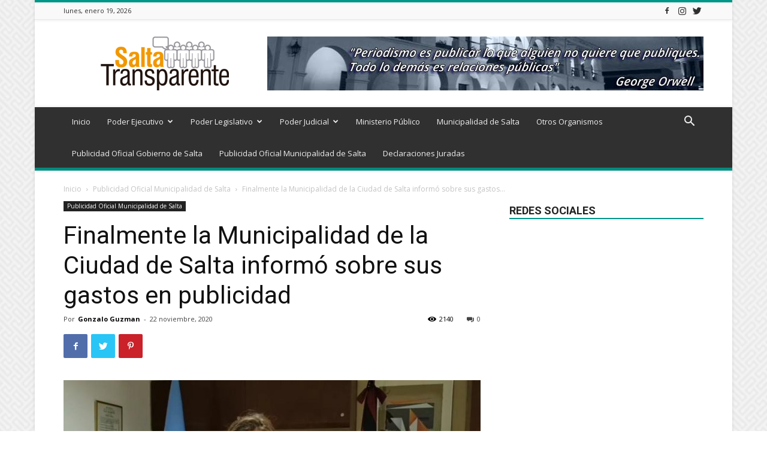

--- FILE ---
content_type: text/html; charset=UTF-8
request_url: https://saltatransparente.com.ar/2020/11/22/finalmente-la-municipalidad-de-la-ciudad-de-salta-informo-sus-gastos-en-publicidad/
body_size: 25231
content:
<!doctype html >
<!--[if IE 8]>    <html class="ie8" lang="en"> <![endif]-->
<!--[if IE 9]>    <html class="ie9" lang="en"> <![endif]-->
<!--[if gt IE 8]><!--> <html lang="es-AR"
	prefix="og: https://ogp.me/ns#" > <!--<![endif]-->
<head>
    
    <meta charset="UTF-8" />
    <meta name="viewport" content="width=device-width, initial-scale=1.0">
    <link rel="pingback" href="https://saltatransparente.com.ar/xmlrpc.php" />
    
		<!-- All in One SEO 4.1.8 -->
		<title>Finalmente la Municipalidad de la Ciudad de Salta informó sobre sus gastos en publicidad - SaltaTransparente</title>
		<meta name="description" content="Finalmente la Municipalidad de la Ciudad de Salta brindó información sobre sus gastos en publicidad oficial. Mediante cédula librada el día 17 de noviembre en horario de la tarde, la Municipalidad acompañó documentación referida a sus gastos publicitarios correspondientes a los períodos 2018, 2019 y al período comprendido entre el 1 de enero y el" />
		<meta name="robots" content="max-image-preview:large" />
		<link rel="canonical" href="https://saltatransparente.com.ar/2020/11/22/finalmente-la-municipalidad-de-la-ciudad-de-salta-informo-sus-gastos-en-publicidad/" />
		<meta property="og:locale" content="es_ES" />
		<meta property="og:site_name" content="SaltaTransparente - Salta Transparente - Promovemos la transparencia y el acceso a la información pública" />
		<meta property="og:type" content="article" />
		<meta property="og:title" content="Finalmente la Municipalidad de la Ciudad de Salta informó sobre sus gastos en publicidad - SaltaTransparente" />
		<meta property="og:description" content="Finalmente la Municipalidad de la Ciudad de Salta brindó información sobre sus gastos en publicidad oficial. Mediante cédula librada el día 17 de noviembre en horario de la tarde, la Municipalidad acompañó documentación referida a sus gastos publicitarios correspondientes a los períodos 2018, 2019 y al período comprendido entre el 1 de enero y el" />
		<meta property="og:url" content="https://saltatransparente.com.ar/2020/11/22/finalmente-la-municipalidad-de-la-ciudad-de-salta-informo-sus-gastos-en-publicidad/" />
		<meta property="og:image" content="https://saltatransparente.com.ar/wp-content/uploads/2020/09/logo1@2x.png" />
		<meta property="og:image:secure_url" content="https://saltatransparente.com.ar/wp-content/uploads/2020/09/logo1@2x.png" />
		<meta property="og:image:width" content="544" />
		<meta property="og:image:height" content="180" />
		<meta property="article:published_time" content="2020-11-22T15:07:42+00:00" />
		<meta property="article:modified_time" content="2020-11-22T15:08:20+00:00" />
		<meta property="article:publisher" content="https://www.facebook.com/salta.transparente" />
		<meta name="twitter:card" content="summary" />
		<meta name="twitter:site" content="@saltransparente" />
		<meta name="twitter:title" content="Finalmente la Municipalidad de la Ciudad de Salta informó sobre sus gastos en publicidad - SaltaTransparente" />
		<meta name="twitter:description" content="Finalmente la Municipalidad de la Ciudad de Salta brindó información sobre sus gastos en publicidad oficial. Mediante cédula librada el día 17 de noviembre en horario de la tarde, la Municipalidad acompañó documentación referida a sus gastos publicitarios correspondientes a los períodos 2018, 2019 y al período comprendido entre el 1 de enero y el" />
		<meta name="twitter:creator" content="@saltransparente" />
		<meta name="twitter:image" content="https://saltatransparente.com.ar/wp-content/uploads/2020/09/logo1@2x.png" />
		<script type="application/ld+json" class="aioseo-schema">
			{"@context":"https:\/\/schema.org","@graph":[{"@type":"WebSite","@id":"https:\/\/saltatransparente.com.ar\/#website","url":"https:\/\/saltatransparente.com.ar\/","name":"SaltaTransparente","description":"Salta Transparente - Promovemos la transparencia y el acceso a la informaci\u00f3n p\u00fablica","inLanguage":"es-AR","publisher":{"@id":"https:\/\/saltatransparente.com.ar\/#organization"}},{"@type":"Organization","@id":"https:\/\/saltatransparente.com.ar\/#organization","name":"SaltaTransparente","url":"https:\/\/saltatransparente.com.ar\/","logo":{"@type":"ImageObject","@id":"https:\/\/saltatransparente.com.ar\/#organizationLogo","url":"https:\/\/saltatransparente.com.ar\/wp-content\/uploads\/2020\/09\/logo1@2x.png","width":544,"height":180},"image":{"@id":"https:\/\/saltatransparente.com.ar\/#organizationLogo"},"sameAs":["https:\/\/www.facebook.com\/salta.transparente","https:\/\/twitter.com\/saltransparente","https:\/\/www.instagram.com\/saltatransparente\/","https:\/\/www.youtube.com\/channel\/UClGF0DwedMF1LL8E9rximiA"],"contactPoint":{"@type":"ContactPoint","telephone":"+543874201496","contactType":"Customer Support"}},{"@type":"BreadcrumbList","@id":"https:\/\/saltatransparente.com.ar\/2020\/11\/22\/finalmente-la-municipalidad-de-la-ciudad-de-salta-informo-sus-gastos-en-publicidad\/#breadcrumblist","itemListElement":[{"@type":"ListItem","@id":"https:\/\/saltatransparente.com.ar\/#listItem","position":1,"item":{"@type":"WebPage","@id":"https:\/\/saltatransparente.com.ar\/","name":"Home","description":"Sin categor\u00eda Salta Transparente cumple hoy 14 a\u00f1os Gonzalo Guzman - 28 septiembre, 2025 acceso a la informaci\u00f3n p\u00fablica \u00bfCu\u00e1nto cobran los legisladores provinciales en cada uno de los 24 distritos de la Argentina? Gonzalo Guzman - 1 julio, 2025 acceso a la informaci\u00f3n p\u00fablica La Procuraci\u00f3n General dictamin\u00f3 que los Jueces de la Corte","url":"https:\/\/saltatransparente.com.ar\/"},"nextItem":"https:\/\/saltatransparente.com.ar\/2020\/#listItem"},{"@type":"ListItem","@id":"https:\/\/saltatransparente.com.ar\/2020\/#listItem","position":2,"item":{"@type":"WebPage","@id":"https:\/\/saltatransparente.com.ar\/2020\/","name":"2020","url":"https:\/\/saltatransparente.com.ar\/2020\/"},"nextItem":"https:\/\/saltatransparente.com.ar\/2020\/11\/#listItem","previousItem":"https:\/\/saltatransparente.com.ar\/#listItem"},{"@type":"ListItem","@id":"https:\/\/saltatransparente.com.ar\/2020\/11\/#listItem","position":3,"item":{"@type":"WebPage","@id":"https:\/\/saltatransparente.com.ar\/2020\/11\/","name":"November","url":"https:\/\/saltatransparente.com.ar\/2020\/11\/"},"nextItem":"https:\/\/saltatransparente.com.ar\/2020\/11\/22\/#listItem","previousItem":"https:\/\/saltatransparente.com.ar\/2020\/#listItem"},{"@type":"ListItem","@id":"https:\/\/saltatransparente.com.ar\/2020\/11\/22\/#listItem","position":4,"item":{"@type":"WebPage","@id":"https:\/\/saltatransparente.com.ar\/2020\/11\/22\/","name":"22","url":"https:\/\/saltatransparente.com.ar\/2020\/11\/22\/"},"nextItem":"https:\/\/saltatransparente.com.ar\/2020\/11\/22\/finalmente-la-municipalidad-de-la-ciudad-de-salta-informo-sus-gastos-en-publicidad\/#listItem","previousItem":"https:\/\/saltatransparente.com.ar\/2020\/11\/#listItem"},{"@type":"ListItem","@id":"https:\/\/saltatransparente.com.ar\/2020\/11\/22\/finalmente-la-municipalidad-de-la-ciudad-de-salta-informo-sus-gastos-en-publicidad\/#listItem","position":5,"item":{"@type":"WebPage","@id":"https:\/\/saltatransparente.com.ar\/2020\/11\/22\/finalmente-la-municipalidad-de-la-ciudad-de-salta-informo-sus-gastos-en-publicidad\/","name":"Finalmente la Municipalidad de la Ciudad de Salta inform\u00f3 sobre sus gastos en publicidad","description":"Finalmente la Municipalidad de la Ciudad de Salta brind\u00f3 informaci\u00f3n sobre sus gastos en publicidad oficial. Mediante c\u00e9dula librada el d\u00eda 17 de noviembre en horario de la tarde, la Municipalidad acompa\u00f1\u00f3 documentaci\u00f3n referida a sus gastos publicitarios correspondientes a los per\u00edodos 2018, 2019 y al per\u00edodo comprendido entre el 1 de enero y el","url":"https:\/\/saltatransparente.com.ar\/2020\/11\/22\/finalmente-la-municipalidad-de-la-ciudad-de-salta-informo-sus-gastos-en-publicidad\/"},"previousItem":"https:\/\/saltatransparente.com.ar\/2020\/11\/22\/#listItem"}]},{"@type":"Person","@id":"https:\/\/saltatransparente.com.ar\/author\/gonzalo\/#author","url":"https:\/\/saltatransparente.com.ar\/author\/gonzalo\/","name":"Gonzalo Guzman","image":{"@type":"ImageObject","@id":"https:\/\/saltatransparente.com.ar\/2020\/11\/22\/finalmente-la-municipalidad-de-la-ciudad-de-salta-informo-sus-gastos-en-publicidad\/#authorImage","url":"https:\/\/secure.gravatar.com\/avatar\/bc464c1a23a3bb5af9888b01725856b2?s=96&d=mm&r=g","width":96,"height":96,"caption":"Gonzalo Guzman"},"sameAs":["https:\/\/www.facebook.com\/salta.transparente","https:\/\/twitter.com\/saltransparente","https:\/\/www.instagram.com\/saltatransparente\/","https:\/\/www.youtube.com\/channel\/UClGF0DwedMF1LL8E9rximiA"]},{"@type":"WebPage","@id":"https:\/\/saltatransparente.com.ar\/2020\/11\/22\/finalmente-la-municipalidad-de-la-ciudad-de-salta-informo-sus-gastos-en-publicidad\/#webpage","url":"https:\/\/saltatransparente.com.ar\/2020\/11\/22\/finalmente-la-municipalidad-de-la-ciudad-de-salta-informo-sus-gastos-en-publicidad\/","name":"Finalmente la Municipalidad de la Ciudad de Salta inform\u00f3 sobre sus gastos en publicidad - SaltaTransparente","description":"Finalmente la Municipalidad de la Ciudad de Salta brind\u00f3 informaci\u00f3n sobre sus gastos en publicidad oficial. Mediante c\u00e9dula librada el d\u00eda 17 de noviembre en horario de la tarde, la Municipalidad acompa\u00f1\u00f3 documentaci\u00f3n referida a sus gastos publicitarios correspondientes a los per\u00edodos 2018, 2019 y al per\u00edodo comprendido entre el 1 de enero y el","inLanguage":"es-AR","isPartOf":{"@id":"https:\/\/saltatransparente.com.ar\/#website"},"breadcrumb":{"@id":"https:\/\/saltatransparente.com.ar\/2020\/11\/22\/finalmente-la-municipalidad-de-la-ciudad-de-salta-informo-sus-gastos-en-publicidad\/#breadcrumblist"},"author":"https:\/\/saltatransparente.com.ar\/author\/gonzalo\/#author","creator":"https:\/\/saltatransparente.com.ar\/author\/gonzalo\/#author","image":{"@type":"ImageObject","@id":"https:\/\/saltatransparente.com.ar\/#mainImage","url":"https:\/\/saltatransparente.com.ar\/wp-content\/uploads\/2020\/11\/multimedia.normal.bad424d3807c5edb.62657474696e6120726f6d65726f5f6e6f726d616c2e6a7067.jpg","width":1080,"height":707,"caption":"Bettina Romero, Intendenta de la Ciudad de Salta"},"primaryImageOfPage":{"@id":"https:\/\/saltatransparente.com.ar\/2020\/11\/22\/finalmente-la-municipalidad-de-la-ciudad-de-salta-informo-sus-gastos-en-publicidad\/#mainImage"},"datePublished":"2020-11-22T15:07:42-03:00","dateModified":"2020-11-22T15:08:20-03:00"},{"@type":"BlogPosting","@id":"https:\/\/saltatransparente.com.ar\/2020\/11\/22\/finalmente-la-municipalidad-de-la-ciudad-de-salta-informo-sus-gastos-en-publicidad\/#blogposting","name":"Finalmente la Municipalidad de la Ciudad de Salta inform\u00f3 sobre sus gastos en publicidad - SaltaTransparente","description":"Finalmente la Municipalidad de la Ciudad de Salta brind\u00f3 informaci\u00f3n sobre sus gastos en publicidad oficial. Mediante c\u00e9dula librada el d\u00eda 17 de noviembre en horario de la tarde, la Municipalidad acompa\u00f1\u00f3 documentaci\u00f3n referida a sus gastos publicitarios correspondientes a los per\u00edodos 2018, 2019 y al per\u00edodo comprendido entre el 1 de enero y el","inLanguage":"es-AR","headline":"Finalmente la Municipalidad de la Ciudad de Salta inform\u00f3 sobre sus gastos en publicidad","author":{"@id":"https:\/\/saltatransparente.com.ar\/author\/gonzalo\/#author"},"publisher":{"@id":"https:\/\/saltatransparente.com.ar\/#organization"},"datePublished":"2020-11-22T15:07:42-03:00","dateModified":"2020-11-22T15:08:20-03:00","articleSection":"Publicidad Oficial Municipalidad de Salta","mainEntityOfPage":{"@id":"https:\/\/saltatransparente.com.ar\/2020\/11\/22\/finalmente-la-municipalidad-de-la-ciudad-de-salta-informo-sus-gastos-en-publicidad\/#webpage"},"isPartOf":{"@id":"https:\/\/saltatransparente.com.ar\/2020\/11\/22\/finalmente-la-municipalidad-de-la-ciudad-de-salta-informo-sus-gastos-en-publicidad\/#webpage"},"image":{"@type":"ImageObject","@id":"https:\/\/saltatransparente.com.ar\/#articleImage","url":"https:\/\/saltatransparente.com.ar\/wp-content\/uploads\/2020\/11\/multimedia.normal.bad424d3807c5edb.62657474696e6120726f6d65726f5f6e6f726d616c2e6a7067.jpg","width":1080,"height":707,"caption":"Bettina Romero, Intendenta de la Ciudad de Salta"}}]}
		</script>
		<!-- All in One SEO -->

<link rel="icon" type="image/png" href="http://saltatransparente.com.ar/wp-content/uploads/2022/03/favicon.png"><link rel='dns-prefetch' href='//fonts.googleapis.com' />
<link rel="alternate" type="application/rss+xml" title="SaltaTransparente &raquo; Feed" href="https://saltatransparente.com.ar/feed/" />
<link rel="alternate" type="application/rss+xml" title="SaltaTransparente &raquo; RSS de los comentarios" href="https://saltatransparente.com.ar/comments/feed/" />
<script type="text/javascript">
/* <![CDATA[ */
window._wpemojiSettings = {"baseUrl":"https:\/\/s.w.org\/images\/core\/emoji\/14.0.0\/72x72\/","ext":".png","svgUrl":"https:\/\/s.w.org\/images\/core\/emoji\/14.0.0\/svg\/","svgExt":".svg","source":{"concatemoji":"https:\/\/saltatransparente.com.ar\/wp-includes\/js\/wp-emoji-release.min.js?ver=6.4.2"}};
/*! This file is auto-generated */
!function(i,n){var o,s,e;function c(e){try{var t={supportTests:e,timestamp:(new Date).valueOf()};sessionStorage.setItem(o,JSON.stringify(t))}catch(e){}}function p(e,t,n){e.clearRect(0,0,e.canvas.width,e.canvas.height),e.fillText(t,0,0);var t=new Uint32Array(e.getImageData(0,0,e.canvas.width,e.canvas.height).data),r=(e.clearRect(0,0,e.canvas.width,e.canvas.height),e.fillText(n,0,0),new Uint32Array(e.getImageData(0,0,e.canvas.width,e.canvas.height).data));return t.every(function(e,t){return e===r[t]})}function u(e,t,n){switch(t){case"flag":return n(e,"\ud83c\udff3\ufe0f\u200d\u26a7\ufe0f","\ud83c\udff3\ufe0f\u200b\u26a7\ufe0f")?!1:!n(e,"\ud83c\uddfa\ud83c\uddf3","\ud83c\uddfa\u200b\ud83c\uddf3")&&!n(e,"\ud83c\udff4\udb40\udc67\udb40\udc62\udb40\udc65\udb40\udc6e\udb40\udc67\udb40\udc7f","\ud83c\udff4\u200b\udb40\udc67\u200b\udb40\udc62\u200b\udb40\udc65\u200b\udb40\udc6e\u200b\udb40\udc67\u200b\udb40\udc7f");case"emoji":return!n(e,"\ud83e\udef1\ud83c\udffb\u200d\ud83e\udef2\ud83c\udfff","\ud83e\udef1\ud83c\udffb\u200b\ud83e\udef2\ud83c\udfff")}return!1}function f(e,t,n){var r="undefined"!=typeof WorkerGlobalScope&&self instanceof WorkerGlobalScope?new OffscreenCanvas(300,150):i.createElement("canvas"),a=r.getContext("2d",{willReadFrequently:!0}),o=(a.textBaseline="top",a.font="600 32px Arial",{});return e.forEach(function(e){o[e]=t(a,e,n)}),o}function t(e){var t=i.createElement("script");t.src=e,t.defer=!0,i.head.appendChild(t)}"undefined"!=typeof Promise&&(o="wpEmojiSettingsSupports",s=["flag","emoji"],n.supports={everything:!0,everythingExceptFlag:!0},e=new Promise(function(e){i.addEventListener("DOMContentLoaded",e,{once:!0})}),new Promise(function(t){var n=function(){try{var e=JSON.parse(sessionStorage.getItem(o));if("object"==typeof e&&"number"==typeof e.timestamp&&(new Date).valueOf()<e.timestamp+604800&&"object"==typeof e.supportTests)return e.supportTests}catch(e){}return null}();if(!n){if("undefined"!=typeof Worker&&"undefined"!=typeof OffscreenCanvas&&"undefined"!=typeof URL&&URL.createObjectURL&&"undefined"!=typeof Blob)try{var e="postMessage("+f.toString()+"("+[JSON.stringify(s),u.toString(),p.toString()].join(",")+"));",r=new Blob([e],{type:"text/javascript"}),a=new Worker(URL.createObjectURL(r),{name:"wpTestEmojiSupports"});return void(a.onmessage=function(e){c(n=e.data),a.terminate(),t(n)})}catch(e){}c(n=f(s,u,p))}t(n)}).then(function(e){for(var t in e)n.supports[t]=e[t],n.supports.everything=n.supports.everything&&n.supports[t],"flag"!==t&&(n.supports.everythingExceptFlag=n.supports.everythingExceptFlag&&n.supports[t]);n.supports.everythingExceptFlag=n.supports.everythingExceptFlag&&!n.supports.flag,n.DOMReady=!1,n.readyCallback=function(){n.DOMReady=!0}}).then(function(){return e}).then(function(){var e;n.supports.everything||(n.readyCallback(),(e=n.source||{}).concatemoji?t(e.concatemoji):e.wpemoji&&e.twemoji&&(t(e.twemoji),t(e.wpemoji)))}))}((window,document),window._wpemojiSettings);
/* ]]> */
</script>
<style id='wp-emoji-styles-inline-css' type='text/css'>

	img.wp-smiley, img.emoji {
		display: inline !important;
		border: none !important;
		box-shadow: none !important;
		height: 1em !important;
		width: 1em !important;
		margin: 0 0.07em !important;
		vertical-align: -0.1em !important;
		background: none !important;
		padding: 0 !important;
	}
</style>
<link rel='stylesheet' id='wp-block-library-css' href='https://saltatransparente.com.ar/wp-includes/css/dist/block-library/style.min.css?ver=6.4.2' type='text/css' media='all' />
<link rel='stylesheet' id='wp-components-css' href='https://saltatransparente.com.ar/wp-includes/css/dist/components/style.min.css?ver=6.4.2' type='text/css' media='all' />
<link rel='stylesheet' id='wp-block-editor-css' href='https://saltatransparente.com.ar/wp-includes/css/dist/block-editor/style.min.css?ver=6.4.2' type='text/css' media='all' />
<link rel='stylesheet' id='wp-reusable-blocks-css' href='https://saltatransparente.com.ar/wp-includes/css/dist/reusable-blocks/style.min.css?ver=6.4.2' type='text/css' media='all' />
<link rel='stylesheet' id='wp-patterns-css' href='https://saltatransparente.com.ar/wp-includes/css/dist/patterns/style.min.css?ver=6.4.2' type='text/css' media='all' />
<link rel='stylesheet' id='wp-editor-css' href='https://saltatransparente.com.ar/wp-includes/css/dist/editor/style.min.css?ver=6.4.2' type='text/css' media='all' />
<link rel='stylesheet' id='ilist_block-cgb-style-css-css' href='https://saltatransparente.com.ar/wp-content/plugins/infographic-and-list-builder-ilist/gutenberg/ilist-block/dist/blocks.style.build.css?ver=6.4.2' type='text/css' media='all' />
<style id='classic-theme-styles-inline-css' type='text/css'>
/*! This file is auto-generated */
.wp-block-button__link{color:#fff;background-color:#32373c;border-radius:9999px;box-shadow:none;text-decoration:none;padding:calc(.667em + 2px) calc(1.333em + 2px);font-size:1.125em}.wp-block-file__button{background:#32373c;color:#fff;text-decoration:none}
</style>
<style id='global-styles-inline-css' type='text/css'>
body{--wp--preset--color--black: #000000;--wp--preset--color--cyan-bluish-gray: #abb8c3;--wp--preset--color--white: #ffffff;--wp--preset--color--pale-pink: #f78da7;--wp--preset--color--vivid-red: #cf2e2e;--wp--preset--color--luminous-vivid-orange: #ff6900;--wp--preset--color--luminous-vivid-amber: #fcb900;--wp--preset--color--light-green-cyan: #7bdcb5;--wp--preset--color--vivid-green-cyan: #00d084;--wp--preset--color--pale-cyan-blue: #8ed1fc;--wp--preset--color--vivid-cyan-blue: #0693e3;--wp--preset--color--vivid-purple: #9b51e0;--wp--preset--gradient--vivid-cyan-blue-to-vivid-purple: linear-gradient(135deg,rgba(6,147,227,1) 0%,rgb(155,81,224) 100%);--wp--preset--gradient--light-green-cyan-to-vivid-green-cyan: linear-gradient(135deg,rgb(122,220,180) 0%,rgb(0,208,130) 100%);--wp--preset--gradient--luminous-vivid-amber-to-luminous-vivid-orange: linear-gradient(135deg,rgba(252,185,0,1) 0%,rgba(255,105,0,1) 100%);--wp--preset--gradient--luminous-vivid-orange-to-vivid-red: linear-gradient(135deg,rgba(255,105,0,1) 0%,rgb(207,46,46) 100%);--wp--preset--gradient--very-light-gray-to-cyan-bluish-gray: linear-gradient(135deg,rgb(238,238,238) 0%,rgb(169,184,195) 100%);--wp--preset--gradient--cool-to-warm-spectrum: linear-gradient(135deg,rgb(74,234,220) 0%,rgb(151,120,209) 20%,rgb(207,42,186) 40%,rgb(238,44,130) 60%,rgb(251,105,98) 80%,rgb(254,248,76) 100%);--wp--preset--gradient--blush-light-purple: linear-gradient(135deg,rgb(255,206,236) 0%,rgb(152,150,240) 100%);--wp--preset--gradient--blush-bordeaux: linear-gradient(135deg,rgb(254,205,165) 0%,rgb(254,45,45) 50%,rgb(107,0,62) 100%);--wp--preset--gradient--luminous-dusk: linear-gradient(135deg,rgb(255,203,112) 0%,rgb(199,81,192) 50%,rgb(65,88,208) 100%);--wp--preset--gradient--pale-ocean: linear-gradient(135deg,rgb(255,245,203) 0%,rgb(182,227,212) 50%,rgb(51,167,181) 100%);--wp--preset--gradient--electric-grass: linear-gradient(135deg,rgb(202,248,128) 0%,rgb(113,206,126) 100%);--wp--preset--gradient--midnight: linear-gradient(135deg,rgb(2,3,129) 0%,rgb(40,116,252) 100%);--wp--preset--font-size--small: 11px;--wp--preset--font-size--medium: 20px;--wp--preset--font-size--large: 32px;--wp--preset--font-size--x-large: 42px;--wp--preset--font-size--regular: 15px;--wp--preset--font-size--larger: 50px;--wp--preset--spacing--20: 0.44rem;--wp--preset--spacing--30: 0.67rem;--wp--preset--spacing--40: 1rem;--wp--preset--spacing--50: 1.5rem;--wp--preset--spacing--60: 2.25rem;--wp--preset--spacing--70: 3.38rem;--wp--preset--spacing--80: 5.06rem;--wp--preset--shadow--natural: 6px 6px 9px rgba(0, 0, 0, 0.2);--wp--preset--shadow--deep: 12px 12px 50px rgba(0, 0, 0, 0.4);--wp--preset--shadow--sharp: 6px 6px 0px rgba(0, 0, 0, 0.2);--wp--preset--shadow--outlined: 6px 6px 0px -3px rgba(255, 255, 255, 1), 6px 6px rgba(0, 0, 0, 1);--wp--preset--shadow--crisp: 6px 6px 0px rgba(0, 0, 0, 1);}:where(.is-layout-flex){gap: 0.5em;}:where(.is-layout-grid){gap: 0.5em;}body .is-layout-flow > .alignleft{float: left;margin-inline-start: 0;margin-inline-end: 2em;}body .is-layout-flow > .alignright{float: right;margin-inline-start: 2em;margin-inline-end: 0;}body .is-layout-flow > .aligncenter{margin-left: auto !important;margin-right: auto !important;}body .is-layout-constrained > .alignleft{float: left;margin-inline-start: 0;margin-inline-end: 2em;}body .is-layout-constrained > .alignright{float: right;margin-inline-start: 2em;margin-inline-end: 0;}body .is-layout-constrained > .aligncenter{margin-left: auto !important;margin-right: auto !important;}body .is-layout-constrained > :where(:not(.alignleft):not(.alignright):not(.alignfull)){max-width: var(--wp--style--global--content-size);margin-left: auto !important;margin-right: auto !important;}body .is-layout-constrained > .alignwide{max-width: var(--wp--style--global--wide-size);}body .is-layout-flex{display: flex;}body .is-layout-flex{flex-wrap: wrap;align-items: center;}body .is-layout-flex > *{margin: 0;}body .is-layout-grid{display: grid;}body .is-layout-grid > *{margin: 0;}:where(.wp-block-columns.is-layout-flex){gap: 2em;}:where(.wp-block-columns.is-layout-grid){gap: 2em;}:where(.wp-block-post-template.is-layout-flex){gap: 1.25em;}:where(.wp-block-post-template.is-layout-grid){gap: 1.25em;}.has-black-color{color: var(--wp--preset--color--black) !important;}.has-cyan-bluish-gray-color{color: var(--wp--preset--color--cyan-bluish-gray) !important;}.has-white-color{color: var(--wp--preset--color--white) !important;}.has-pale-pink-color{color: var(--wp--preset--color--pale-pink) !important;}.has-vivid-red-color{color: var(--wp--preset--color--vivid-red) !important;}.has-luminous-vivid-orange-color{color: var(--wp--preset--color--luminous-vivid-orange) !important;}.has-luminous-vivid-amber-color{color: var(--wp--preset--color--luminous-vivid-amber) !important;}.has-light-green-cyan-color{color: var(--wp--preset--color--light-green-cyan) !important;}.has-vivid-green-cyan-color{color: var(--wp--preset--color--vivid-green-cyan) !important;}.has-pale-cyan-blue-color{color: var(--wp--preset--color--pale-cyan-blue) !important;}.has-vivid-cyan-blue-color{color: var(--wp--preset--color--vivid-cyan-blue) !important;}.has-vivid-purple-color{color: var(--wp--preset--color--vivid-purple) !important;}.has-black-background-color{background-color: var(--wp--preset--color--black) !important;}.has-cyan-bluish-gray-background-color{background-color: var(--wp--preset--color--cyan-bluish-gray) !important;}.has-white-background-color{background-color: var(--wp--preset--color--white) !important;}.has-pale-pink-background-color{background-color: var(--wp--preset--color--pale-pink) !important;}.has-vivid-red-background-color{background-color: var(--wp--preset--color--vivid-red) !important;}.has-luminous-vivid-orange-background-color{background-color: var(--wp--preset--color--luminous-vivid-orange) !important;}.has-luminous-vivid-amber-background-color{background-color: var(--wp--preset--color--luminous-vivid-amber) !important;}.has-light-green-cyan-background-color{background-color: var(--wp--preset--color--light-green-cyan) !important;}.has-vivid-green-cyan-background-color{background-color: var(--wp--preset--color--vivid-green-cyan) !important;}.has-pale-cyan-blue-background-color{background-color: var(--wp--preset--color--pale-cyan-blue) !important;}.has-vivid-cyan-blue-background-color{background-color: var(--wp--preset--color--vivid-cyan-blue) !important;}.has-vivid-purple-background-color{background-color: var(--wp--preset--color--vivid-purple) !important;}.has-black-border-color{border-color: var(--wp--preset--color--black) !important;}.has-cyan-bluish-gray-border-color{border-color: var(--wp--preset--color--cyan-bluish-gray) !important;}.has-white-border-color{border-color: var(--wp--preset--color--white) !important;}.has-pale-pink-border-color{border-color: var(--wp--preset--color--pale-pink) !important;}.has-vivid-red-border-color{border-color: var(--wp--preset--color--vivid-red) !important;}.has-luminous-vivid-orange-border-color{border-color: var(--wp--preset--color--luminous-vivid-orange) !important;}.has-luminous-vivid-amber-border-color{border-color: var(--wp--preset--color--luminous-vivid-amber) !important;}.has-light-green-cyan-border-color{border-color: var(--wp--preset--color--light-green-cyan) !important;}.has-vivid-green-cyan-border-color{border-color: var(--wp--preset--color--vivid-green-cyan) !important;}.has-pale-cyan-blue-border-color{border-color: var(--wp--preset--color--pale-cyan-blue) !important;}.has-vivid-cyan-blue-border-color{border-color: var(--wp--preset--color--vivid-cyan-blue) !important;}.has-vivid-purple-border-color{border-color: var(--wp--preset--color--vivid-purple) !important;}.has-vivid-cyan-blue-to-vivid-purple-gradient-background{background: var(--wp--preset--gradient--vivid-cyan-blue-to-vivid-purple) !important;}.has-light-green-cyan-to-vivid-green-cyan-gradient-background{background: var(--wp--preset--gradient--light-green-cyan-to-vivid-green-cyan) !important;}.has-luminous-vivid-amber-to-luminous-vivid-orange-gradient-background{background: var(--wp--preset--gradient--luminous-vivid-amber-to-luminous-vivid-orange) !important;}.has-luminous-vivid-orange-to-vivid-red-gradient-background{background: var(--wp--preset--gradient--luminous-vivid-orange-to-vivid-red) !important;}.has-very-light-gray-to-cyan-bluish-gray-gradient-background{background: var(--wp--preset--gradient--very-light-gray-to-cyan-bluish-gray) !important;}.has-cool-to-warm-spectrum-gradient-background{background: var(--wp--preset--gradient--cool-to-warm-spectrum) !important;}.has-blush-light-purple-gradient-background{background: var(--wp--preset--gradient--blush-light-purple) !important;}.has-blush-bordeaux-gradient-background{background: var(--wp--preset--gradient--blush-bordeaux) !important;}.has-luminous-dusk-gradient-background{background: var(--wp--preset--gradient--luminous-dusk) !important;}.has-pale-ocean-gradient-background{background: var(--wp--preset--gradient--pale-ocean) !important;}.has-electric-grass-gradient-background{background: var(--wp--preset--gradient--electric-grass) !important;}.has-midnight-gradient-background{background: var(--wp--preset--gradient--midnight) !important;}.has-small-font-size{font-size: var(--wp--preset--font-size--small) !important;}.has-medium-font-size{font-size: var(--wp--preset--font-size--medium) !important;}.has-large-font-size{font-size: var(--wp--preset--font-size--large) !important;}.has-x-large-font-size{font-size: var(--wp--preset--font-size--x-large) !important;}
.wp-block-navigation a:where(:not(.wp-element-button)){color: inherit;}
:where(.wp-block-post-template.is-layout-flex){gap: 1.25em;}:where(.wp-block-post-template.is-layout-grid){gap: 1.25em;}
:where(.wp-block-columns.is-layout-flex){gap: 2em;}:where(.wp-block-columns.is-layout-grid){gap: 2em;}
.wp-block-pullquote{font-size: 1.5em;line-height: 1.6;}
</style>
<link rel='stylesheet' id='ilist-embed-form-css-css' href='https://saltatransparente.com.ar/wp-content/plugins/infographic-and-list-builder-ilist//embed/css/embed-form.css?ver=6.4.2' type='text/css' media='all' />
<link rel='stylesheet' id='td-plugin-multi-purpose-css' href='https://saltatransparente.com.ar/wp-content/plugins/td-composer/td-multi-purpose/style.css?ver=1a221c8450bc290d78da968c50c142a1' type='text/css' media='all' />
<link rel='stylesheet' id='google-fonts-style-css' href='https://fonts.googleapis.com/css?family=Open+Sans%3A400%2C600%2C700%7CRoboto%3A400%2C500%2C700&#038;display=swap&#038;ver=10.3.6.1' type='text/css' media='all' />
<link rel='stylesheet' id='td-theme-css' href='https://saltatransparente.com.ar/wp-content/themes/Newspaper/style.css?ver=10.3.6.1' type='text/css' media='all' />
<style id='td-theme-inline-css' type='text/css'>
    
        @media (max-width: 767px) {
            .td-header-desktop-wrap {
                display: none;
            }
        }
        @media (min-width: 767px) {
            .td-header-mobile-wrap {
                display: none;
            }
        }
    
	
</style>
<link rel='stylesheet' id='td-legacy-framework-front-style-css' href='https://saltatransparente.com.ar/wp-content/plugins/td-composer/legacy/Newspaper/assets/css/td_legacy_main.css?ver=1a221c8450bc290d78da968c50c142a1' type='text/css' media='all' />
<link rel='stylesheet' id='td-standard-pack-framework-front-style-css' href='https://saltatransparente.com.ar/wp-content/plugins/td-standard-pack/Newspaper/assets/css/td_standard_pack_main.css?ver=f0bb15f19d923f80d074525b9859334c' type='text/css' media='all' />
<link rel='stylesheet' id='td-theme-demo-style-css' href='https://saltatransparente.com.ar/wp-content/plugins/td-composer/legacy/Newspaper/includes/demos/magazine/demo_style.css?ver=10.3.6.1' type='text/css' media='all' />
<script type="text/javascript" src="https://saltatransparente.com.ar/wp-includes/js/jquery/jquery.min.js?ver=3.7.1" id="jquery-core-js"></script>
<script type="text/javascript" src="https://saltatransparente.com.ar/wp-includes/js/jquery/jquery-migrate.min.js?ver=3.4.1" id="jquery-migrate-js"></script>
<script type="text/javascript" src="https://saltatransparente.com.ar/wp-content/plugins/infographic-and-list-builder-ilist//embed/js/embed-form.js?ver=6.4.2" id="ilist-embed-form-script-js"></script>
<link rel="https://api.w.org/" href="https://saltatransparente.com.ar/wp-json/" /><link rel="alternate" type="application/json" href="https://saltatransparente.com.ar/wp-json/wp/v2/posts/7413" /><link rel="EditURI" type="application/rsd+xml" title="RSD" href="https://saltatransparente.com.ar/xmlrpc.php?rsd" />
<meta name="generator" content="WordPress 6.4.2" />
<link rel='shortlink' href='https://saltatransparente.com.ar/?p=7413' />
<link rel="alternate" type="application/json+oembed" href="https://saltatransparente.com.ar/wp-json/oembed/1.0/embed?url=https%3A%2F%2Fsaltatransparente.com.ar%2F2020%2F11%2F22%2Ffinalmente-la-municipalidad-de-la-ciudad-de-salta-informo-sus-gastos-en-publicidad%2F" />
<link rel="alternate" type="text/xml+oembed" href="https://saltatransparente.com.ar/wp-json/oembed/1.0/embed?url=https%3A%2F%2Fsaltatransparente.com.ar%2F2020%2F11%2F22%2Ffinalmente-la-municipalidad-de-la-ciudad-de-salta-informo-sus-gastos-en-publicidad%2F&#038;format=xml" />
<script type="text/javascript">
           var ajaxurl = "https://saltatransparente.com.ar/wp-admin/admin-ajax.php";
         </script><!--[if lt IE 9]><script src="https://cdnjs.cloudflare.com/ajax/libs/html5shiv/3.7.3/html5shiv.js"></script><![endif]-->
    			<script>
				window.tdwGlobal = {"adminUrl":"https:\/\/saltatransparente.com.ar\/wp-admin\/","wpRestNonce":"e65fa807d8","wpRestUrl":"https:\/\/saltatransparente.com.ar\/wp-json\/","permalinkStructure":"\/%year%\/%monthnum%\/%day%\/%postname%\/"};
			</script>
			
<!-- JS generated by theme -->

<script>
    
    

	    var tdBlocksArray = []; //here we store all the items for the current page

	    //td_block class - each ajax block uses a object of this class for requests
	    function tdBlock() {
		    this.id = '';
		    this.block_type = 1; //block type id (1-234 etc)
		    this.atts = '';
		    this.td_column_number = '';
		    this.td_current_page = 1; //
		    this.post_count = 0; //from wp
		    this.found_posts = 0; //from wp
		    this.max_num_pages = 0; //from wp
		    this.td_filter_value = ''; //current live filter value
		    this.is_ajax_running = false;
		    this.td_user_action = ''; // load more or infinite loader (used by the animation)
		    this.header_color = '';
		    this.ajax_pagination_infinite_stop = ''; //show load more at page x
	    }


        // td_js_generator - mini detector
        (function(){
            var htmlTag = document.getElementsByTagName("html")[0];

	        if ( navigator.userAgent.indexOf("MSIE 10.0") > -1 ) {
                htmlTag.className += ' ie10';
            }

            if ( !!navigator.userAgent.match(/Trident.*rv\:11\./) ) {
                htmlTag.className += ' ie11';
            }

	        if ( navigator.userAgent.indexOf("Edge") > -1 ) {
                htmlTag.className += ' ieEdge';
            }

            if ( /(iPad|iPhone|iPod)/g.test(navigator.userAgent) ) {
                htmlTag.className += ' td-md-is-ios';
            }

            var user_agent = navigator.userAgent.toLowerCase();
            if ( user_agent.indexOf("android") > -1 ) {
                htmlTag.className += ' td-md-is-android';
            }

            if ( -1 !== navigator.userAgent.indexOf('Mac OS X')  ) {
                htmlTag.className += ' td-md-is-os-x';
            }

            if ( /chrom(e|ium)/.test(navigator.userAgent.toLowerCase()) ) {
               htmlTag.className += ' td-md-is-chrome';
            }

            if ( -1 !== navigator.userAgent.indexOf('Firefox') ) {
                htmlTag.className += ' td-md-is-firefox';
            }

            if ( -1 !== navigator.userAgent.indexOf('Safari') && -1 === navigator.userAgent.indexOf('Chrome') ) {
                htmlTag.className += ' td-md-is-safari';
            }

            if( -1 !== navigator.userAgent.indexOf('IEMobile') ){
                htmlTag.className += ' td-md-is-iemobile';
            }

        })();




        var tdLocalCache = {};

        ( function () {
            "use strict";

            tdLocalCache = {
                data: {},
                remove: function (resource_id) {
                    delete tdLocalCache.data[resource_id];
                },
                exist: function (resource_id) {
                    return tdLocalCache.data.hasOwnProperty(resource_id) && tdLocalCache.data[resource_id] !== null;
                },
                get: function (resource_id) {
                    return tdLocalCache.data[resource_id];
                },
                set: function (resource_id, cachedData) {
                    tdLocalCache.remove(resource_id);
                    tdLocalCache.data[resource_id] = cachedData;
                }
            };
        })();

    
    
var td_viewport_interval_list=[{"limitBottom":767,"sidebarWidth":228},{"limitBottom":1018,"sidebarWidth":300},{"limitBottom":1140,"sidebarWidth":324}];
var td_animation_stack_effect="type0";
var tds_animation_stack=true;
var td_animation_stack_specific_selectors=".entry-thumb, img";
var td_animation_stack_general_selectors=".td-animation-stack img, .td-animation-stack .entry-thumb, .post img";
var tds_general_modal_image="yes";
var tdc_is_installed="yes";
var td_ajax_url="https:\/\/saltatransparente.com.ar\/wp-admin\/admin-ajax.php?td_theme_name=Newspaper&v=10.3.6.1";
var td_get_template_directory_uri="https:\/\/saltatransparente.com.ar\/wp-content\/plugins\/td-composer\/legacy\/common";
var tds_snap_menu="smart_snap_always";
var tds_logo_on_sticky="show";
var tds_header_style="";
var td_please_wait="Por favor espera...";
var td_email_user_pass_incorrect="Usuario o contrase\u00f1a incorrecta!";
var td_email_user_incorrect="Correo electr\u00f3nico o nombre de usuario incorrecto!";
var td_email_incorrect="Email incorrecto!";
var tds_more_articles_on_post_enable="show";
var tds_more_articles_on_post_time_to_wait="";
var tds_more_articles_on_post_pages_distance_from_top=0;
var tds_theme_color_site_wide="#009688";
var tds_smart_sidebar="enabled";
var tdThemeName="Newspaper";
var td_magnific_popup_translation_tPrev="Anterior (tecla de flecha izquierda)";
var td_magnific_popup_translation_tNext="Siguiente (tecla de flecha derecha)";
var td_magnific_popup_translation_tCounter="%curr% de %total%";
var td_magnific_popup_translation_ajax_tError="El contenido de %url% no pudo cargarse.";
var td_magnific_popup_translation_image_tError="La imagen #%curr% no pudo cargarse.";
var tdBlockNonce="a540adfcec";
var tdDateNamesI18n={"month_names":["enero","febrero","marzo","abril","mayo","junio","julio","agosto","septiembre","octubre","noviembre","diciembre"],"month_names_short":["Ene","Feb","Mar","Abr","May","Jun","Jul","Ago","Sep","Oct","Nov","Dic"],"day_names":["domingo","lunes","martes","mi\u00e9rcoles","jueves","viernes","s\u00e1bado"],"day_names_short":["dom","lun","mar","mi\u00e9","jue","vie","s\u00e1b"]};
var td_ad_background_click_link="";
var td_ad_background_click_target="";
</script>


<!-- Header style compiled by theme -->

<style>
    
.td-header-wrap .black-menu .sf-menu > .current-menu-item > a,
    .td-header-wrap .black-menu .sf-menu > .current-menu-ancestor > a,
    .td-header-wrap .black-menu .sf-menu > .current-category-ancestor > a,
    .td-header-wrap .black-menu .sf-menu > li > a:hover,
    .td-header-wrap .black-menu .sf-menu > .sfHover > a,
    .sf-menu > .current-menu-item > a:after,
    .sf-menu > .current-menu-ancestor > a:after,
    .sf-menu > .current-category-ancestor > a:after,
    .sf-menu > li:hover > a:after,
    .sf-menu > .sfHover > a:after,
    .header-search-wrap .td-drop-down-search:after,
    .header-search-wrap .td-drop-down-search .btn:hover,
    input[type=submit]:hover,
    .td-read-more a,
    .td-post-category:hover,
    .td_top_authors .td-active .td-author-post-count,
    .td_top_authors .td-active .td-author-comments-count,
    .td_top_authors .td_mod_wrap:hover .td-author-post-count,
    .td_top_authors .td_mod_wrap:hover .td-author-comments-count,
    .td-404-sub-sub-title a:hover,
    .td-search-form-widget .wpb_button:hover,
    .td-rating-bar-wrap div,
    .dropcap,
    .td_wrapper_video_playlist .td_video_controls_playlist_wrapper,
    .wpb_default,
    .wpb_default:hover,
    .td-left-smart-list:hover,
    .td-right-smart-list:hover,
    #bbpress-forums button:hover,
    .bbp_widget_login .button:hover,
    .td-footer-wrapper .td-post-category,
    .td-footer-wrapper .widget_product_search input[type="submit"]:hover,
    .single-product .product .summary .cart .button:hover,
    .td-next-prev-wrap a:hover,
    .td-load-more-wrap a:hover,
    .td-post-small-box a:hover,
    .page-nav .current,
    .page-nav:first-child > div,
    #bbpress-forums .bbp-pagination .current,
    #bbpress-forums #bbp-single-user-details #bbp-user-navigation li.current a,
    .td-theme-slider:hover .slide-meta-cat a,
    a.vc_btn-black:hover,
    .td-trending-now-wrapper:hover .td-trending-now-title,
    .td-scroll-up,
    .td-smart-list-button:hover,
    .td-weather-information:before,
    .td-weather-week:before,
    .td_block_exchange .td-exchange-header:before,
    .td-pulldown-syle-2 .td-subcat-dropdown ul:after,
    .td_block_template_9 .td-block-title:after,
    .td_block_template_15 .td-block-title:before,
    div.wpforms-container .wpforms-form div.wpforms-submit-container button[type=submit],
    .td-close-video-fixed {
        background-color: #009688;
    }

    .td_block_template_4 .td-related-title .td-cur-simple-item:before {
        border-color: #009688 transparent transparent transparent !important;
    }
    
    
    .td_block_template_4 .td-related-title .td-cur-simple-item,
    .td_block_template_3 .td-related-title .td-cur-simple-item,
    .td_block_template_9 .td-related-title:after {
        background-color: #009688;
    }

    a,
    cite a:hover,
    .td-page-content blockquote p,
    .td-post-content blockquote p,
    .mce-content-body blockquote p,
    .comment-content blockquote p,
    .wpb_text_column blockquote p,
    .td_block_text_with_title blockquote p,
    .td_module_wrap:hover .entry-title a,
    .td-subcat-filter .td-subcat-list a:hover,
    .td-subcat-filter .td-subcat-dropdown a:hover,
    .td_quote_on_blocks,
    .dropcap2,
    .dropcap3,
    .td_top_authors .td-active .td-authors-name a,
    .td_top_authors .td_mod_wrap:hover .td-authors-name a,
    .td-post-next-prev-content a:hover,
    .author-box-wrap .td-author-social a:hover,
    .td-author-name a:hover,
    .td-author-url a:hover,
    .comment-reply-link:hover,
    .logged-in-as a:hover,
    #cancel-comment-reply-link:hover,
    .td-search-query,
    .widget a:hover,
    .td_wp_recentcomments a:hover,
    .archive .widget_archive .current,
    .archive .widget_archive .current a,
    .widget_calendar tfoot a:hover,
    #bbpress-forums li.bbp-header .bbp-reply-content span a:hover,
    #bbpress-forums .bbp-forum-freshness a:hover,
    #bbpress-forums .bbp-topic-freshness a:hover,
    #bbpress-forums .bbp-forums-list li a:hover,
    #bbpress-forums .bbp-forum-title:hover,
    #bbpress-forums .bbp-topic-permalink:hover,
    #bbpress-forums .bbp-topic-started-by a:hover,
    #bbpress-forums .bbp-topic-started-in a:hover,
    #bbpress-forums .bbp-body .super-sticky li.bbp-topic-title .bbp-topic-permalink,
    #bbpress-forums .bbp-body .sticky li.bbp-topic-title .bbp-topic-permalink,
    .widget_display_replies .bbp-author-name,
    .widget_display_topics .bbp-author-name,
    .td-subfooter-menu li a:hover,
    a.vc_btn-black:hover,
    .td-smart-list-dropdown-wrap .td-smart-list-button:hover,
    .td-instagram-user a,
    .td-block-title-wrap .td-wrapper-pulldown-filter .td-pulldown-filter-display-option:hover,
    .td-block-title-wrap .td-wrapper-pulldown-filter .td-pulldown-filter-display-option:hover i,
    .td-block-title-wrap .td-wrapper-pulldown-filter .td-pulldown-filter-link:hover,
    .td-block-title-wrap .td-wrapper-pulldown-filter .td-pulldown-filter-item .td-cur-simple-item,
    .td_block_template_2 .td-related-title .td-cur-simple-item,
    .td_block_template_5 .td-related-title .td-cur-simple-item,
    .td_block_template_6 .td-related-title .td-cur-simple-item,
    .td_block_template_7 .td-related-title .td-cur-simple-item,
    .td_block_template_8 .td-related-title .td-cur-simple-item,
    .td_block_template_9 .td-related-title .td-cur-simple-item,
    .td_block_template_10 .td-related-title .td-cur-simple-item,
    .td_block_template_11 .td-related-title .td-cur-simple-item,
    .td_block_template_12 .td-related-title .td-cur-simple-item,
    .td_block_template_13 .td-related-title .td-cur-simple-item,
    .td_block_template_14 .td-related-title .td-cur-simple-item,
    .td_block_template_15 .td-related-title .td-cur-simple-item,
    .td_block_template_16 .td-related-title .td-cur-simple-item,
    .td_block_template_17 .td-related-title .td-cur-simple-item,
    .td-theme-wrap .sf-menu ul .td-menu-item > a:hover,
    .td-theme-wrap .sf-menu ul .sfHover > a,
    .td-theme-wrap .sf-menu ul .current-menu-ancestor > a,
    .td-theme-wrap .sf-menu ul .current-category-ancestor > a,
    .td-theme-wrap .sf-menu ul .current-menu-item > a,
    .td_outlined_btn,
     .td_block_categories_tags .td-ct-item:hover {
        color: #009688;
    }

    a.vc_btn-black.vc_btn_square_outlined:hover,
    a.vc_btn-black.vc_btn_outlined:hover {
        color: #009688 !important;
    }

    .td-next-prev-wrap a:hover,
    .td-load-more-wrap a:hover,
    .td-post-small-box a:hover,
    .page-nav .current,
    .page-nav:first-child > div,
    #bbpress-forums .bbp-pagination .current,
    .post .td_quote_box,
    .page .td_quote_box,
    a.vc_btn-black:hover,
    .td_block_template_5 .td-block-title > *,
    .td_outlined_btn {
        border-color: #009688;
    }

    .td_wrapper_video_playlist .td_video_currently_playing:after {
        border-color: #009688 !important;
    }

    .header-search-wrap .td-drop-down-search:before {
        border-color: transparent transparent #009688 transparent;
    }

    .block-title > span,
    .block-title > a,
    .block-title > label,
    .widgettitle,
    .widgettitle:after,
    .td-trending-now-title,
    .td-trending-now-wrapper:hover .td-trending-now-title,
    .wpb_tabs li.ui-tabs-active a,
    .wpb_tabs li:hover a,
    .vc_tta-container .vc_tta-color-grey.vc_tta-tabs-position-top.vc_tta-style-classic .vc_tta-tabs-container .vc_tta-tab.vc_active > a,
    .vc_tta-container .vc_tta-color-grey.vc_tta-tabs-position-top.vc_tta-style-classic .vc_tta-tabs-container .vc_tta-tab:hover > a,
    .td_block_template_1 .td-related-title .td-cur-simple-item,
    .td-subcat-filter .td-subcat-dropdown:hover .td-subcat-more, 
    .td_3D_btn,
    .td_shadow_btn,
    .td_default_btn,
    .td_round_btn, 
    .td_outlined_btn:hover {
    	background-color: #009688;
    }
    .block-title,
    .td_block_template_1 .td-related-title,
    .wpb_tabs .wpb_tabs_nav,
    .vc_tta-container .vc_tta-color-grey.vc_tta-tabs-position-top.vc_tta-style-classic .vc_tta-tabs-container {
        border-color: #009688;
    }
    .td_block_wrap .td-subcat-item a.td-cur-simple-item {
	    color: #009688;
	}


    
    .td-grid-style-4 .entry-title
    {
        background-color: rgba(0, 150, 136, 0.7);
    }


    
    .td-theme-wrap .block-title > span,
    .td-theme-wrap .block-title > span > a,
    .td-theme-wrap .widget_rss .block-title .rsswidget,
    .td-theme-wrap .block-title > a,
    .widgettitle,
    .widgettitle > a,
    .td-trending-now-title,
    .wpb_tabs li.ui-tabs-active a,
    .wpb_tabs li:hover a,
    .vc_tta-container .vc_tta-color-grey.vc_tta-tabs-position-top.vc_tta-style-classic .vc_tta-tabs-container .vc_tta-tab.vc_active > a,
    .vc_tta-container .vc_tta-color-grey.vc_tta-tabs-position-top.vc_tta-style-classic .vc_tta-tabs-container .vc_tta-tab:hover > a,
    .td-related-title .td-cur-simple-item,
    .td-theme-wrap .td_block_template_2 .td-block-title > *,
    .td-theme-wrap .td_block_template_3 .td-block-title > *,
    .td-theme-wrap .td_block_template_4 .td-block-title > *,
    .td-theme-wrap .td_block_template_5 .td-block-title > *,
    .td-theme-wrap .td_block_template_6 .td-block-title > *,
    .td-theme-wrap .td_block_template_6 .td-block-title:before,
    .td-theme-wrap .td_block_template_7 .td-block-title > *,
    .td-theme-wrap .td_block_template_8 .td-block-title > *,
    .td-theme-wrap .td_block_template_9 .td-block-title > *,
    .td-theme-wrap .td_block_template_10 .td-block-title > *,
    .td-theme-wrap .td_block_template_11 .td-block-title > *,
    .td-theme-wrap .td_block_template_12 .td-block-title > *,
    .td-theme-wrap .td_block_template_13 .td-block-title > span,
    .td-theme-wrap .td_block_template_13 .td-block-title > a,
    .td-theme-wrap .td_block_template_14 .td-block-title > *,
    .td-theme-wrap .td_block_template_14 .td-block-title-wrap .td-wrapper-pulldown-filter .td-pulldown-filter-display-option,
    .td-theme-wrap .td_block_template_14 .td-block-title-wrap .td-wrapper-pulldown-filter .td-pulldown-filter-display-option i,
    .td-theme-wrap .td_block_template_14 .td-block-title-wrap .td-wrapper-pulldown-filter .td-pulldown-filter-display-option:hover,
    .td-theme-wrap .td_block_template_14 .td-block-title-wrap .td-wrapper-pulldown-filter .td-pulldown-filter-display-option:hover i,
    .td-theme-wrap .td_block_template_15 .td-block-title > *,
    .td-theme-wrap .td_block_template_15 .td-block-title-wrap .td-wrapper-pulldown-filter,
    .td-theme-wrap .td_block_template_15 .td-block-title-wrap .td-wrapper-pulldown-filter i,
    .td-theme-wrap .td_block_template_16 .td-block-title > *,
    .td-theme-wrap .td_block_template_17 .td-block-title > * {
    	color: #222222;
    }


    
    .td-menu-background:before,
    .td-search-background:before {
        background: rgba(69,132,112,0.85);
        background: -moz-linear-gradient(top, rgba(69,132,112,0.85) 0%, rgba(18,129,153,0.85) 100%);
        background: -webkit-gradient(left top, left bottom, color-stop(0%, rgba(69,132,112,0.85)), color-stop(100%, rgba(18,129,153,0.85)));
        background: -webkit-linear-gradient(top, rgba(69,132,112,0.85) 0%, rgba(18,129,153,0.85) 100%);
        background: -o-linear-gradient(top, rgba(69,132,112,0.85) 0%, rgba(18,129,153,0.85) 100%);
        background: -ms-linear-gradient(top, rgba(69,132,112,0.85) 0%, rgba(18,129,153,0.85) 100%);
        background: linear-gradient(to bottom, rgba(69,132,112,0.85) 0%, rgba(18,129,153,0.85) 100%);
        filter: progid:DXImageTransform.Microsoft.gradient( startColorstr='rgba(69,132,112,0.85)', endColorstr='rgba(18,129,153,0.85)', GradientType=0 );
    }

    
    .td-mobile-content .current-menu-item > a,
    .td-mobile-content .current-menu-ancestor > a,
    .td-mobile-content .current-category-ancestor > a,
    #td-mobile-nav .td-menu-login-section a:hover,
    #td-mobile-nav .td-register-section a:hover,
    #td-mobile-nav .td-menu-socials-wrap a:hover i,
    .td-search-close a:hover i {
        color: #e9ed6c;
    }

    
    .td-menu-background,
    .td-search-background {
        background-image: url('http://saltatransparente.com.ar/wp-content/uploads/2020/09/1.jpg');
    }

    
    ul.sf-menu > .menu-item > a {
        font-size:13px;
	font-weight:normal;
	text-transform:none;
	
    }
    
    .white-popup-block:after {
        background: rgba(69,132,112,0.8);
        background: -moz-linear-gradient(45deg, rgba(69,132,112,0.8) 0%, rgba(18,129,153,0.85) 100%);
        background: -webkit-gradient(left bottom, right top, color-stop(0%, rgba(69,132,112,0.8)), color-stop(100%, rgba(18,129,153,0.85)));
        background: -webkit-linear-gradient(45deg, rgba(69,132,112,0.8) 0%, rgba(18,129,153,0.85) 100%);
        background: linear-gradient(45deg, rgba(69,132,112,0.8) 0%, rgba(18,129,153,0.85) 100%);
    }


    
    .white-popup-block:before {
        background-image: url('http://saltatransparente.com.ar/wp-content/uploads/2020/09/1.jpg');
    }.td-header-style-12 .td-header-menu-wrap-full,
    .td-header-style-12 .td-affix,
    .td-grid-style-1.td-hover-1 .td-big-grid-post:hover .td-post-category,
    .td-grid-style-5.td-hover-1 .td-big-grid-post:hover .td-post-category,
    .td_category_template_3 .td-current-sub-category,
    .td_category_template_8 .td-category-header .td-category a.td-current-sub-category,
    .td_category_template_4 .td-category-siblings .td-category a:hover,
     .td_block_big_grid_9.td-grid-style-1 .td-post-category,
    .td_block_big_grid_9.td-grid-style-5 .td-post-category,
    .td-grid-style-6.td-hover-1 .td-module-thumb:after,
     .tdm-menu-active-style5 .td-header-menu-wrap .sf-menu > .current-menu-item > a,
    .tdm-menu-active-style5 .td-header-menu-wrap .sf-menu > .current-menu-ancestor > a,
    .tdm-menu-active-style5 .td-header-menu-wrap .sf-menu > .current-category-ancestor > a,
    .tdm-menu-active-style5 .td-header-menu-wrap .sf-menu > li > a:hover,
    .tdm-menu-active-style5 .td-header-menu-wrap .sf-menu > .sfHover > a {
        background-color: #009688;
    }
    
    .td_mega_menu_sub_cats .cur-sub-cat,
    .td-mega-span h3 a:hover,
    .td_mod_mega_menu:hover .entry-title a,
    .header-search-wrap .result-msg a:hover,
    .td-header-top-menu .td-drop-down-search .td_module_wrap:hover .entry-title a,
    .td-header-top-menu .td-icon-search:hover,
    .td-header-wrap .result-msg a:hover,
    .top-header-menu li a:hover,
    .top-header-menu .current-menu-item > a,
    .top-header-menu .current-menu-ancestor > a,
    .top-header-menu .current-category-ancestor > a,
    .td-social-icon-wrap > a:hover,
    .td-header-sp-top-widget .td-social-icon-wrap a:hover,
    .td_mod_related_posts:hover h3 > a,
    .td-post-template-11 .td-related-title .td-related-left:hover,
    .td-post-template-11 .td-related-title .td-related-right:hover,
    .td-post-template-11 .td-related-title .td-cur-simple-item,
    .td-post-template-11 .td_block_related_posts .td-next-prev-wrap a:hover,
    .td-category-header .td-pulldown-category-filter-link:hover,
    .td-category-siblings .td-subcat-dropdown a:hover,
    .td-category-siblings .td-subcat-dropdown a.td-current-sub-category,
    .footer-text-wrap .footer-email-wrap a,
    .footer-social-wrap a:hover,
    .td_module_17 .td-read-more a:hover,
    .td_module_18 .td-read-more a:hover,
    .td_module_19 .td-post-author-name a:hover,
    .td-pulldown-syle-2 .td-subcat-dropdown:hover .td-subcat-more span,
    .td-pulldown-syle-2 .td-subcat-dropdown:hover .td-subcat-more i,
    .td-pulldown-syle-3 .td-subcat-dropdown:hover .td-subcat-more span,
    .td-pulldown-syle-3 .td-subcat-dropdown:hover .td-subcat-more i,
    .tdm-menu-active-style3 .tdm-header.td-header-wrap .sf-menu > .current-category-ancestor > a,
    .tdm-menu-active-style3 .tdm-header.td-header-wrap .sf-menu > .current-menu-ancestor > a,
    .tdm-menu-active-style3 .tdm-header.td-header-wrap .sf-menu > .current-menu-item > a,
    .tdm-menu-active-style3 .tdm-header.td-header-wrap .sf-menu > .sfHover > a,
    .tdm-menu-active-style3 .tdm-header.td-header-wrap .sf-menu > li > a:hover {
        color: #009688;
    }
    
    .td-mega-menu-page .wpb_content_element ul li a:hover,
    .td-theme-wrap .td-aj-search-results .td_module_wrap:hover .entry-title a,
    .td-theme-wrap .header-search-wrap .result-msg a:hover {
        color: #009688 !important;
    }
    
    .td_category_template_8 .td-category-header .td-category a.td-current-sub-category,
    .td_category_template_4 .td-category-siblings .td-category a:hover,
    .tdm-menu-active-style4 .tdm-header .sf-menu > .current-menu-item > a,
    .tdm-menu-active-style4 .tdm-header .sf-menu > .current-menu-ancestor > a,
    .tdm-menu-active-style4 .tdm-header .sf-menu > .current-category-ancestor > a,
    .tdm-menu-active-style4 .tdm-header .sf-menu > li > a:hover,
    .tdm-menu-active-style4 .tdm-header .sf-menu > .sfHover > a {
        border-color: #009688;
    }
    
    


    
    .td-header-wrap .td-header-top-menu-full,
    .td-header-wrap .top-header-menu .sub-menu,
    .tdm-header-style-1.td-header-wrap .td-header-top-menu-full,
    .tdm-header-style-1.td-header-wrap .top-header-menu .sub-menu,
    .tdm-header-style-2.td-header-wrap .td-header-top-menu-full,
    .tdm-header-style-2.td-header-wrap .top-header-menu .sub-menu,
    .tdm-header-style-3.td-header-wrap .td-header-top-menu-full,
    .tdm-header-style-3.td-header-wrap .top-header-menu .sub-menu {
        background-color: #f9f9f9;
    }
    .td-header-style-8 .td-header-top-menu-full {
        background-color: transparent;
    }
    .td-header-style-8 .td-header-top-menu-full .td-header-top-menu {
        background-color: #f9f9f9;
        padding-left: 15px;
        padding-right: 15px;
    }

    .td-header-wrap .td-header-top-menu-full .td-header-top-menu,
    .td-header-wrap .td-header-top-menu-full {
        border-bottom: none;
    }


    
    .td-header-top-menu,
    .td-header-top-menu a,
    .td-header-wrap .td-header-top-menu-full .td-header-top-menu,
    .td-header-wrap .td-header-top-menu-full a,
    .td-header-style-8 .td-header-top-menu,
    .td-header-style-8 .td-header-top-menu a,
    .td-header-top-menu .td-drop-down-search .entry-title a {
        color: #2f2f2f;
    }

    
    .top-header-menu .current-menu-item > a,
    .top-header-menu .current-menu-ancestor > a,
    .top-header-menu .current-category-ancestor > a,
    .top-header-menu li a:hover,
    .td-header-sp-top-widget .td-icon-search:hover {
        color: #009688;
    }

    
    .td-header-wrap .td-header-sp-top-widget .td-icon-font,
    .td-header-style-7 .td-header-top-menu .td-social-icon-wrap .td-icon-font {
        color: #2f2f2f;
    }

    
    .td-header-wrap .td-header-sp-top-widget i.td-icon-font:hover {
        color: #009688;
    }


    
    .td-header-wrap .td-header-menu-wrap-full,
    .td-header-menu-wrap.td-affix,
    .td-header-style-3 .td-header-main-menu,
    .td-header-style-3 .td-affix .td-header-main-menu,
    .td-header-style-4 .td-header-main-menu,
    .td-header-style-4 .td-affix .td-header-main-menu,
    .td-header-style-8 .td-header-menu-wrap.td-affix,
    .td-header-style-8 .td-header-top-menu-full {
        background-color: #303030;
    }
    .td-boxed-layout .td-header-style-3 .td-header-menu-wrap,
    .td-boxed-layout .td-header-style-4 .td-header-menu-wrap,
    .td-header-style-3 .td_stretch_content .td-header-menu-wrap,
    .td-header-style-4 .td_stretch_content .td-header-menu-wrap {
    	background-color: #303030 !important;
    }
    @media (min-width: 1019px) {
        .td-header-style-1 .td-header-sp-recs,
        .td-header-style-1 .td-header-sp-logo {
            margin-bottom: 28px;
        }
    }
    @media (min-width: 768px) and (max-width: 1018px) {
        .td-header-style-1 .td-header-sp-recs,
        .td-header-style-1 .td-header-sp-logo {
            margin-bottom: 14px;
        }
    }
    .td-header-style-7 .td-header-top-menu {
        border-bottom: none;
    }

    
    .sf-menu > .current-menu-item > a:after,
    .sf-menu > .current-menu-ancestor > a:after,
    .sf-menu > .current-category-ancestor > a:after,
    .sf-menu > li:hover > a:after,
    .sf-menu > .sfHover > a:after,
    .td_block_mega_menu .td-next-prev-wrap a:hover,
    .td-mega-span .td-post-category:hover,
     .td-header-wrap .black-menu .sf-menu > li > a:hover,
    .td-header-wrap .black-menu .sf-menu > .current-menu-ancestor > a,
    .td-header-wrap .black-menu .sf-menu > .sfHover > a,
    .td-header-wrap .black-menu .sf-menu > .current-menu-item > a,
    .td-header-wrap .black-menu .sf-menu > .current-menu-ancestor > a,
    .td-header-wrap .black-menu .sf-menu > .current-category-ancestor > a,
    .tdm-menu-active-style5 .tdm-header .td-header-menu-wrap .sf-menu > .current-menu-item > a,
    .tdm-menu-active-style5 .tdm-header .td-header-menu-wrap .sf-menu > .current-menu-ancestor > a,
    .tdm-menu-active-style5 .tdm-header .td-header-menu-wrap .sf-menu > .current-category-ancestor > a,
    .tdm-menu-active-style5 .tdm-header .td-header-menu-wrap .sf-menu > li > a:hover,
    .tdm-menu-active-style5 .tdm-header .td-header-menu-wrap .sf-menu > .sfHover > a {
        background-color: #020000;
    }
    .td_block_mega_menu .td-next-prev-wrap a:hover,
    .tdm-menu-active-style4 .tdm-header .sf-menu > .current-menu-item > a,
    .tdm-menu-active-style4 .tdm-header .sf-menu > .current-menu-ancestor > a,
    .tdm-menu-active-style4 .tdm-header .sf-menu > .current-category-ancestor > a,
    .tdm-menu-active-style4 .tdm-header .sf-menu > li > a:hover,
    .tdm-menu-active-style4 .tdm-header .sf-menu > .sfHover > a {
        border-color: #020000;
    }
    .header-search-wrap .td-drop-down-search:before {
        border-color: transparent transparent #020000 transparent;
    }
    .td_mega_menu_sub_cats .cur-sub-cat,
    .td_mod_mega_menu:hover .entry-title a,
    .td-theme-wrap .sf-menu ul .td-menu-item > a:hover,
    .td-theme-wrap .sf-menu ul .sfHover > a,
    .td-theme-wrap .sf-menu ul .current-menu-ancestor > a,
    .td-theme-wrap .sf-menu ul .current-category-ancestor > a,
    .td-theme-wrap .sf-menu ul .current-menu-item > a,
    .tdm-menu-active-style3 .tdm-header.td-header-wrap .sf-menu > .current-menu-item > a,
    .tdm-menu-active-style3 .tdm-header.td-header-wrap .sf-menu > .current-menu-ancestor > a,
    .tdm-menu-active-style3 .tdm-header.td-header-wrap .sf-menu > .current-category-ancestor > a,
    .tdm-menu-active-style3 .tdm-header.td-header-wrap .sf-menu > li > a:hover,
    .tdm-menu-active-style3 .tdm-header.td-header-wrap .sf-menu > .sfHover > a {
        color: #020000;
    }
    

    
    .td-header-wrap .td-header-menu-wrap .sf-menu > li > a,
    .td-header-wrap .td-header-menu-social .td-social-icon-wrap a,
    .td-header-style-4 .td-header-menu-social .td-social-icon-wrap i,
    .td-header-style-5 .td-header-menu-social .td-social-icon-wrap i,
    .td-header-style-6 .td-header-menu-social .td-social-icon-wrap i,
    .td-header-style-12 .td-header-menu-social .td-social-icon-wrap i,
    .td-header-wrap .header-search-wrap #td-header-search-button .td-icon-search {
        color: #efefef;
    }
    .td-header-wrap .td-header-menu-social + .td-search-wrapper #td-header-search-button:before {
      background-color: #efefef;
    }
    
    
    
    ul.sf-menu > .td-menu-item > a,
    .td-theme-wrap .td-header-menu-social {
        font-size:13px;
	font-weight:normal;
	text-transform:none;
	
    }
    
    .td-theme-wrap .sf-menu .td-normal-menu .td-menu-item > a:hover,
    .td-theme-wrap .sf-menu .td-normal-menu .sfHover > a,
    .td-theme-wrap .sf-menu .td-normal-menu .current-menu-ancestor > a,
    .td-theme-wrap .sf-menu .td-normal-menu .current-category-ancestor > a,
    .td-theme-wrap .sf-menu .td-normal-menu .current-menu-item > a {
        color: #009688;
    }
    
    
   
    
    .td-footer-wrapper::before {
        background-image: url('http://saltatransparente.com.ar/wp-content/uploads/2020/09/fondo-533x261.jpg');
    }

    
    .td-footer-wrapper::before {
        background-size: 100% auto;
    }

    
    .td-footer-wrapper::before {
        background-position: center center;
    }

    
    .td-footer-wrapper::before {
        opacity: 0.2;
    }
    
    
    
    
    
    .block-title > span,
    .block-title > a,
    .widgettitle,
    .td-trending-now-title,
    .wpb_tabs li a,
    .vc_tta-container .vc_tta-color-grey.vc_tta-tabs-position-top.vc_tta-style-classic .vc_tta-tabs-container .vc_tta-tab > a,
    .td-theme-wrap .td-related-title a,
    .woocommerce div.product .woocommerce-tabs ul.tabs li a,
    .woocommerce .product .products h2:not(.woocommerce-loop-product__title),
    .td-theme-wrap .td-block-title {
        font-size:18px;
	font-weight:bold;
	text-transform:uppercase;
	
    }
    
    .top-header-menu > li > a,
    .td-weather-top-widget .td-weather-now .td-big-degrees,
    .td-weather-top-widget .td-weather-header .td-weather-city,
    .td-header-sp-top-menu .td_data_time {
        line-height:27px;
	
    }
    
    .top-header-menu > li,
    .td-header-sp-top-menu,
    #td-outer-wrap .td-header-sp-top-widget .td-search-btns-wrap,
    #td-outer-wrap .td-header-sp-top-widget .td-social-icon-wrap {
        line-height: 27px;
    }

body {
	background-image:url("https://demo.tagdiv.com/newspaper_magazine/wp-content/uploads/2015/09/background.png");
}
.td-header-wrap .black-menu .sf-menu > .current-menu-item > a,
    .td-header-wrap .black-menu .sf-menu > .current-menu-ancestor > a,
    .td-header-wrap .black-menu .sf-menu > .current-category-ancestor > a,
    .td-header-wrap .black-menu .sf-menu > li > a:hover,
    .td-header-wrap .black-menu .sf-menu > .sfHover > a,
    .sf-menu > .current-menu-item > a:after,
    .sf-menu > .current-menu-ancestor > a:after,
    .sf-menu > .current-category-ancestor > a:after,
    .sf-menu > li:hover > a:after,
    .sf-menu > .sfHover > a:after,
    .header-search-wrap .td-drop-down-search:after,
    .header-search-wrap .td-drop-down-search .btn:hover,
    input[type=submit]:hover,
    .td-read-more a,
    .td-post-category:hover,
    .td_top_authors .td-active .td-author-post-count,
    .td_top_authors .td-active .td-author-comments-count,
    .td_top_authors .td_mod_wrap:hover .td-author-post-count,
    .td_top_authors .td_mod_wrap:hover .td-author-comments-count,
    .td-404-sub-sub-title a:hover,
    .td-search-form-widget .wpb_button:hover,
    .td-rating-bar-wrap div,
    .dropcap,
    .td_wrapper_video_playlist .td_video_controls_playlist_wrapper,
    .wpb_default,
    .wpb_default:hover,
    .td-left-smart-list:hover,
    .td-right-smart-list:hover,
    #bbpress-forums button:hover,
    .bbp_widget_login .button:hover,
    .td-footer-wrapper .td-post-category,
    .td-footer-wrapper .widget_product_search input[type="submit"]:hover,
    .single-product .product .summary .cart .button:hover,
    .td-next-prev-wrap a:hover,
    .td-load-more-wrap a:hover,
    .td-post-small-box a:hover,
    .page-nav .current,
    .page-nav:first-child > div,
    #bbpress-forums .bbp-pagination .current,
    #bbpress-forums #bbp-single-user-details #bbp-user-navigation li.current a,
    .td-theme-slider:hover .slide-meta-cat a,
    a.vc_btn-black:hover,
    .td-trending-now-wrapper:hover .td-trending-now-title,
    .td-scroll-up,
    .td-smart-list-button:hover,
    .td-weather-information:before,
    .td-weather-week:before,
    .td_block_exchange .td-exchange-header:before,
    .td-pulldown-syle-2 .td-subcat-dropdown ul:after,
    .td_block_template_9 .td-block-title:after,
    .td_block_template_15 .td-block-title:before,
    div.wpforms-container .wpforms-form div.wpforms-submit-container button[type=submit],
    .td-close-video-fixed {
        background-color: #009688;
    }

    .td_block_template_4 .td-related-title .td-cur-simple-item:before {
        border-color: #009688 transparent transparent transparent !important;
    }
    
    
    .td_block_template_4 .td-related-title .td-cur-simple-item,
    .td_block_template_3 .td-related-title .td-cur-simple-item,
    .td_block_template_9 .td-related-title:after {
        background-color: #009688;
    }

    a,
    cite a:hover,
    .td-page-content blockquote p,
    .td-post-content blockquote p,
    .mce-content-body blockquote p,
    .comment-content blockquote p,
    .wpb_text_column blockquote p,
    .td_block_text_with_title blockquote p,
    .td_module_wrap:hover .entry-title a,
    .td-subcat-filter .td-subcat-list a:hover,
    .td-subcat-filter .td-subcat-dropdown a:hover,
    .td_quote_on_blocks,
    .dropcap2,
    .dropcap3,
    .td_top_authors .td-active .td-authors-name a,
    .td_top_authors .td_mod_wrap:hover .td-authors-name a,
    .td-post-next-prev-content a:hover,
    .author-box-wrap .td-author-social a:hover,
    .td-author-name a:hover,
    .td-author-url a:hover,
    .comment-reply-link:hover,
    .logged-in-as a:hover,
    #cancel-comment-reply-link:hover,
    .td-search-query,
    .widget a:hover,
    .td_wp_recentcomments a:hover,
    .archive .widget_archive .current,
    .archive .widget_archive .current a,
    .widget_calendar tfoot a:hover,
    #bbpress-forums li.bbp-header .bbp-reply-content span a:hover,
    #bbpress-forums .bbp-forum-freshness a:hover,
    #bbpress-forums .bbp-topic-freshness a:hover,
    #bbpress-forums .bbp-forums-list li a:hover,
    #bbpress-forums .bbp-forum-title:hover,
    #bbpress-forums .bbp-topic-permalink:hover,
    #bbpress-forums .bbp-topic-started-by a:hover,
    #bbpress-forums .bbp-topic-started-in a:hover,
    #bbpress-forums .bbp-body .super-sticky li.bbp-topic-title .bbp-topic-permalink,
    #bbpress-forums .bbp-body .sticky li.bbp-topic-title .bbp-topic-permalink,
    .widget_display_replies .bbp-author-name,
    .widget_display_topics .bbp-author-name,
    .td-subfooter-menu li a:hover,
    a.vc_btn-black:hover,
    .td-smart-list-dropdown-wrap .td-smart-list-button:hover,
    .td-instagram-user a,
    .td-block-title-wrap .td-wrapper-pulldown-filter .td-pulldown-filter-display-option:hover,
    .td-block-title-wrap .td-wrapper-pulldown-filter .td-pulldown-filter-display-option:hover i,
    .td-block-title-wrap .td-wrapper-pulldown-filter .td-pulldown-filter-link:hover,
    .td-block-title-wrap .td-wrapper-pulldown-filter .td-pulldown-filter-item .td-cur-simple-item,
    .td_block_template_2 .td-related-title .td-cur-simple-item,
    .td_block_template_5 .td-related-title .td-cur-simple-item,
    .td_block_template_6 .td-related-title .td-cur-simple-item,
    .td_block_template_7 .td-related-title .td-cur-simple-item,
    .td_block_template_8 .td-related-title .td-cur-simple-item,
    .td_block_template_9 .td-related-title .td-cur-simple-item,
    .td_block_template_10 .td-related-title .td-cur-simple-item,
    .td_block_template_11 .td-related-title .td-cur-simple-item,
    .td_block_template_12 .td-related-title .td-cur-simple-item,
    .td_block_template_13 .td-related-title .td-cur-simple-item,
    .td_block_template_14 .td-related-title .td-cur-simple-item,
    .td_block_template_15 .td-related-title .td-cur-simple-item,
    .td_block_template_16 .td-related-title .td-cur-simple-item,
    .td_block_template_17 .td-related-title .td-cur-simple-item,
    .td-theme-wrap .sf-menu ul .td-menu-item > a:hover,
    .td-theme-wrap .sf-menu ul .sfHover > a,
    .td-theme-wrap .sf-menu ul .current-menu-ancestor > a,
    .td-theme-wrap .sf-menu ul .current-category-ancestor > a,
    .td-theme-wrap .sf-menu ul .current-menu-item > a,
    .td_outlined_btn,
     .td_block_categories_tags .td-ct-item:hover {
        color: #009688;
    }

    a.vc_btn-black.vc_btn_square_outlined:hover,
    a.vc_btn-black.vc_btn_outlined:hover {
        color: #009688 !important;
    }

    .td-next-prev-wrap a:hover,
    .td-load-more-wrap a:hover,
    .td-post-small-box a:hover,
    .page-nav .current,
    .page-nav:first-child > div,
    #bbpress-forums .bbp-pagination .current,
    .post .td_quote_box,
    .page .td_quote_box,
    a.vc_btn-black:hover,
    .td_block_template_5 .td-block-title > *,
    .td_outlined_btn {
        border-color: #009688;
    }

    .td_wrapper_video_playlist .td_video_currently_playing:after {
        border-color: #009688 !important;
    }

    .header-search-wrap .td-drop-down-search:before {
        border-color: transparent transparent #009688 transparent;
    }

    .block-title > span,
    .block-title > a,
    .block-title > label,
    .widgettitle,
    .widgettitle:after,
    .td-trending-now-title,
    .td-trending-now-wrapper:hover .td-trending-now-title,
    .wpb_tabs li.ui-tabs-active a,
    .wpb_tabs li:hover a,
    .vc_tta-container .vc_tta-color-grey.vc_tta-tabs-position-top.vc_tta-style-classic .vc_tta-tabs-container .vc_tta-tab.vc_active > a,
    .vc_tta-container .vc_tta-color-grey.vc_tta-tabs-position-top.vc_tta-style-classic .vc_tta-tabs-container .vc_tta-tab:hover > a,
    .td_block_template_1 .td-related-title .td-cur-simple-item,
    .td-subcat-filter .td-subcat-dropdown:hover .td-subcat-more, 
    .td_3D_btn,
    .td_shadow_btn,
    .td_default_btn,
    .td_round_btn, 
    .td_outlined_btn:hover {
    	background-color: #009688;
    }
    .block-title,
    .td_block_template_1 .td-related-title,
    .wpb_tabs .wpb_tabs_nav,
    .vc_tta-container .vc_tta-color-grey.vc_tta-tabs-position-top.vc_tta-style-classic .vc_tta-tabs-container {
        border-color: #009688;
    }
    .td_block_wrap .td-subcat-item a.td-cur-simple-item {
	    color: #009688;
	}


    
    .td-grid-style-4 .entry-title
    {
        background-color: rgba(0, 150, 136, 0.7);
    }


    
    .td-theme-wrap .block-title > span,
    .td-theme-wrap .block-title > span > a,
    .td-theme-wrap .widget_rss .block-title .rsswidget,
    .td-theme-wrap .block-title > a,
    .widgettitle,
    .widgettitle > a,
    .td-trending-now-title,
    .wpb_tabs li.ui-tabs-active a,
    .wpb_tabs li:hover a,
    .vc_tta-container .vc_tta-color-grey.vc_tta-tabs-position-top.vc_tta-style-classic .vc_tta-tabs-container .vc_tta-tab.vc_active > a,
    .vc_tta-container .vc_tta-color-grey.vc_tta-tabs-position-top.vc_tta-style-classic .vc_tta-tabs-container .vc_tta-tab:hover > a,
    .td-related-title .td-cur-simple-item,
    .td-theme-wrap .td_block_template_2 .td-block-title > *,
    .td-theme-wrap .td_block_template_3 .td-block-title > *,
    .td-theme-wrap .td_block_template_4 .td-block-title > *,
    .td-theme-wrap .td_block_template_5 .td-block-title > *,
    .td-theme-wrap .td_block_template_6 .td-block-title > *,
    .td-theme-wrap .td_block_template_6 .td-block-title:before,
    .td-theme-wrap .td_block_template_7 .td-block-title > *,
    .td-theme-wrap .td_block_template_8 .td-block-title > *,
    .td-theme-wrap .td_block_template_9 .td-block-title > *,
    .td-theme-wrap .td_block_template_10 .td-block-title > *,
    .td-theme-wrap .td_block_template_11 .td-block-title > *,
    .td-theme-wrap .td_block_template_12 .td-block-title > *,
    .td-theme-wrap .td_block_template_13 .td-block-title > span,
    .td-theme-wrap .td_block_template_13 .td-block-title > a,
    .td-theme-wrap .td_block_template_14 .td-block-title > *,
    .td-theme-wrap .td_block_template_14 .td-block-title-wrap .td-wrapper-pulldown-filter .td-pulldown-filter-display-option,
    .td-theme-wrap .td_block_template_14 .td-block-title-wrap .td-wrapper-pulldown-filter .td-pulldown-filter-display-option i,
    .td-theme-wrap .td_block_template_14 .td-block-title-wrap .td-wrapper-pulldown-filter .td-pulldown-filter-display-option:hover,
    .td-theme-wrap .td_block_template_14 .td-block-title-wrap .td-wrapper-pulldown-filter .td-pulldown-filter-display-option:hover i,
    .td-theme-wrap .td_block_template_15 .td-block-title > *,
    .td-theme-wrap .td_block_template_15 .td-block-title-wrap .td-wrapper-pulldown-filter,
    .td-theme-wrap .td_block_template_15 .td-block-title-wrap .td-wrapper-pulldown-filter i,
    .td-theme-wrap .td_block_template_16 .td-block-title > *,
    .td-theme-wrap .td_block_template_17 .td-block-title > * {
    	color: #222222;
    }


    
    .td-menu-background:before,
    .td-search-background:before {
        background: rgba(69,132,112,0.85);
        background: -moz-linear-gradient(top, rgba(69,132,112,0.85) 0%, rgba(18,129,153,0.85) 100%);
        background: -webkit-gradient(left top, left bottom, color-stop(0%, rgba(69,132,112,0.85)), color-stop(100%, rgba(18,129,153,0.85)));
        background: -webkit-linear-gradient(top, rgba(69,132,112,0.85) 0%, rgba(18,129,153,0.85) 100%);
        background: -o-linear-gradient(top, rgba(69,132,112,0.85) 0%, rgba(18,129,153,0.85) 100%);
        background: -ms-linear-gradient(top, rgba(69,132,112,0.85) 0%, rgba(18,129,153,0.85) 100%);
        background: linear-gradient(to bottom, rgba(69,132,112,0.85) 0%, rgba(18,129,153,0.85) 100%);
        filter: progid:DXImageTransform.Microsoft.gradient( startColorstr='rgba(69,132,112,0.85)', endColorstr='rgba(18,129,153,0.85)', GradientType=0 );
    }

    
    .td-mobile-content .current-menu-item > a,
    .td-mobile-content .current-menu-ancestor > a,
    .td-mobile-content .current-category-ancestor > a,
    #td-mobile-nav .td-menu-login-section a:hover,
    #td-mobile-nav .td-register-section a:hover,
    #td-mobile-nav .td-menu-socials-wrap a:hover i,
    .td-search-close a:hover i {
        color: #e9ed6c;
    }

    
    .td-menu-background,
    .td-search-background {
        background-image: url('http://saltatransparente.com.ar/wp-content/uploads/2020/09/1.jpg');
    }

    
    ul.sf-menu > .menu-item > a {
        font-size:13px;
	font-weight:normal;
	text-transform:none;
	
    }
    
    .white-popup-block:after {
        background: rgba(69,132,112,0.8);
        background: -moz-linear-gradient(45deg, rgba(69,132,112,0.8) 0%, rgba(18,129,153,0.85) 100%);
        background: -webkit-gradient(left bottom, right top, color-stop(0%, rgba(69,132,112,0.8)), color-stop(100%, rgba(18,129,153,0.85)));
        background: -webkit-linear-gradient(45deg, rgba(69,132,112,0.8) 0%, rgba(18,129,153,0.85) 100%);
        background: linear-gradient(45deg, rgba(69,132,112,0.8) 0%, rgba(18,129,153,0.85) 100%);
    }


    
    .white-popup-block:before {
        background-image: url('http://saltatransparente.com.ar/wp-content/uploads/2020/09/1.jpg');
    }.td-header-style-12 .td-header-menu-wrap-full,
    .td-header-style-12 .td-affix,
    .td-grid-style-1.td-hover-1 .td-big-grid-post:hover .td-post-category,
    .td-grid-style-5.td-hover-1 .td-big-grid-post:hover .td-post-category,
    .td_category_template_3 .td-current-sub-category,
    .td_category_template_8 .td-category-header .td-category a.td-current-sub-category,
    .td_category_template_4 .td-category-siblings .td-category a:hover,
     .td_block_big_grid_9.td-grid-style-1 .td-post-category,
    .td_block_big_grid_9.td-grid-style-5 .td-post-category,
    .td-grid-style-6.td-hover-1 .td-module-thumb:after,
     .tdm-menu-active-style5 .td-header-menu-wrap .sf-menu > .current-menu-item > a,
    .tdm-menu-active-style5 .td-header-menu-wrap .sf-menu > .current-menu-ancestor > a,
    .tdm-menu-active-style5 .td-header-menu-wrap .sf-menu > .current-category-ancestor > a,
    .tdm-menu-active-style5 .td-header-menu-wrap .sf-menu > li > a:hover,
    .tdm-menu-active-style5 .td-header-menu-wrap .sf-menu > .sfHover > a {
        background-color: #009688;
    }
    
    .td_mega_menu_sub_cats .cur-sub-cat,
    .td-mega-span h3 a:hover,
    .td_mod_mega_menu:hover .entry-title a,
    .header-search-wrap .result-msg a:hover,
    .td-header-top-menu .td-drop-down-search .td_module_wrap:hover .entry-title a,
    .td-header-top-menu .td-icon-search:hover,
    .td-header-wrap .result-msg a:hover,
    .top-header-menu li a:hover,
    .top-header-menu .current-menu-item > a,
    .top-header-menu .current-menu-ancestor > a,
    .top-header-menu .current-category-ancestor > a,
    .td-social-icon-wrap > a:hover,
    .td-header-sp-top-widget .td-social-icon-wrap a:hover,
    .td_mod_related_posts:hover h3 > a,
    .td-post-template-11 .td-related-title .td-related-left:hover,
    .td-post-template-11 .td-related-title .td-related-right:hover,
    .td-post-template-11 .td-related-title .td-cur-simple-item,
    .td-post-template-11 .td_block_related_posts .td-next-prev-wrap a:hover,
    .td-category-header .td-pulldown-category-filter-link:hover,
    .td-category-siblings .td-subcat-dropdown a:hover,
    .td-category-siblings .td-subcat-dropdown a.td-current-sub-category,
    .footer-text-wrap .footer-email-wrap a,
    .footer-social-wrap a:hover,
    .td_module_17 .td-read-more a:hover,
    .td_module_18 .td-read-more a:hover,
    .td_module_19 .td-post-author-name a:hover,
    .td-pulldown-syle-2 .td-subcat-dropdown:hover .td-subcat-more span,
    .td-pulldown-syle-2 .td-subcat-dropdown:hover .td-subcat-more i,
    .td-pulldown-syle-3 .td-subcat-dropdown:hover .td-subcat-more span,
    .td-pulldown-syle-3 .td-subcat-dropdown:hover .td-subcat-more i,
    .tdm-menu-active-style3 .tdm-header.td-header-wrap .sf-menu > .current-category-ancestor > a,
    .tdm-menu-active-style3 .tdm-header.td-header-wrap .sf-menu > .current-menu-ancestor > a,
    .tdm-menu-active-style3 .tdm-header.td-header-wrap .sf-menu > .current-menu-item > a,
    .tdm-menu-active-style3 .tdm-header.td-header-wrap .sf-menu > .sfHover > a,
    .tdm-menu-active-style3 .tdm-header.td-header-wrap .sf-menu > li > a:hover {
        color: #009688;
    }
    
    .td-mega-menu-page .wpb_content_element ul li a:hover,
    .td-theme-wrap .td-aj-search-results .td_module_wrap:hover .entry-title a,
    .td-theme-wrap .header-search-wrap .result-msg a:hover {
        color: #009688 !important;
    }
    
    .td_category_template_8 .td-category-header .td-category a.td-current-sub-category,
    .td_category_template_4 .td-category-siblings .td-category a:hover,
    .tdm-menu-active-style4 .tdm-header .sf-menu > .current-menu-item > a,
    .tdm-menu-active-style4 .tdm-header .sf-menu > .current-menu-ancestor > a,
    .tdm-menu-active-style4 .tdm-header .sf-menu > .current-category-ancestor > a,
    .tdm-menu-active-style4 .tdm-header .sf-menu > li > a:hover,
    .tdm-menu-active-style4 .tdm-header .sf-menu > .sfHover > a {
        border-color: #009688;
    }
    
    


    
    .td-header-wrap .td-header-top-menu-full,
    .td-header-wrap .top-header-menu .sub-menu,
    .tdm-header-style-1.td-header-wrap .td-header-top-menu-full,
    .tdm-header-style-1.td-header-wrap .top-header-menu .sub-menu,
    .tdm-header-style-2.td-header-wrap .td-header-top-menu-full,
    .tdm-header-style-2.td-header-wrap .top-header-menu .sub-menu,
    .tdm-header-style-3.td-header-wrap .td-header-top-menu-full,
    .tdm-header-style-3.td-header-wrap .top-header-menu .sub-menu {
        background-color: #f9f9f9;
    }
    .td-header-style-8 .td-header-top-menu-full {
        background-color: transparent;
    }
    .td-header-style-8 .td-header-top-menu-full .td-header-top-menu {
        background-color: #f9f9f9;
        padding-left: 15px;
        padding-right: 15px;
    }

    .td-header-wrap .td-header-top-menu-full .td-header-top-menu,
    .td-header-wrap .td-header-top-menu-full {
        border-bottom: none;
    }


    
    .td-header-top-menu,
    .td-header-top-menu a,
    .td-header-wrap .td-header-top-menu-full .td-header-top-menu,
    .td-header-wrap .td-header-top-menu-full a,
    .td-header-style-8 .td-header-top-menu,
    .td-header-style-8 .td-header-top-menu a,
    .td-header-top-menu .td-drop-down-search .entry-title a {
        color: #2f2f2f;
    }

    
    .top-header-menu .current-menu-item > a,
    .top-header-menu .current-menu-ancestor > a,
    .top-header-menu .current-category-ancestor > a,
    .top-header-menu li a:hover,
    .td-header-sp-top-widget .td-icon-search:hover {
        color: #009688;
    }

    
    .td-header-wrap .td-header-sp-top-widget .td-icon-font,
    .td-header-style-7 .td-header-top-menu .td-social-icon-wrap .td-icon-font {
        color: #2f2f2f;
    }

    
    .td-header-wrap .td-header-sp-top-widget i.td-icon-font:hover {
        color: #009688;
    }


    
    .td-header-wrap .td-header-menu-wrap-full,
    .td-header-menu-wrap.td-affix,
    .td-header-style-3 .td-header-main-menu,
    .td-header-style-3 .td-affix .td-header-main-menu,
    .td-header-style-4 .td-header-main-menu,
    .td-header-style-4 .td-affix .td-header-main-menu,
    .td-header-style-8 .td-header-menu-wrap.td-affix,
    .td-header-style-8 .td-header-top-menu-full {
        background-color: #303030;
    }
    .td-boxed-layout .td-header-style-3 .td-header-menu-wrap,
    .td-boxed-layout .td-header-style-4 .td-header-menu-wrap,
    .td-header-style-3 .td_stretch_content .td-header-menu-wrap,
    .td-header-style-4 .td_stretch_content .td-header-menu-wrap {
    	background-color: #303030 !important;
    }
    @media (min-width: 1019px) {
        .td-header-style-1 .td-header-sp-recs,
        .td-header-style-1 .td-header-sp-logo {
            margin-bottom: 28px;
        }
    }
    @media (min-width: 768px) and (max-width: 1018px) {
        .td-header-style-1 .td-header-sp-recs,
        .td-header-style-1 .td-header-sp-logo {
            margin-bottom: 14px;
        }
    }
    .td-header-style-7 .td-header-top-menu {
        border-bottom: none;
    }

    
    .sf-menu > .current-menu-item > a:after,
    .sf-menu > .current-menu-ancestor > a:after,
    .sf-menu > .current-category-ancestor > a:after,
    .sf-menu > li:hover > a:after,
    .sf-menu > .sfHover > a:after,
    .td_block_mega_menu .td-next-prev-wrap a:hover,
    .td-mega-span .td-post-category:hover,
     .td-header-wrap .black-menu .sf-menu > li > a:hover,
    .td-header-wrap .black-menu .sf-menu > .current-menu-ancestor > a,
    .td-header-wrap .black-menu .sf-menu > .sfHover > a,
    .td-header-wrap .black-menu .sf-menu > .current-menu-item > a,
    .td-header-wrap .black-menu .sf-menu > .current-menu-ancestor > a,
    .td-header-wrap .black-menu .sf-menu > .current-category-ancestor > a,
    .tdm-menu-active-style5 .tdm-header .td-header-menu-wrap .sf-menu > .current-menu-item > a,
    .tdm-menu-active-style5 .tdm-header .td-header-menu-wrap .sf-menu > .current-menu-ancestor > a,
    .tdm-menu-active-style5 .tdm-header .td-header-menu-wrap .sf-menu > .current-category-ancestor > a,
    .tdm-menu-active-style5 .tdm-header .td-header-menu-wrap .sf-menu > li > a:hover,
    .tdm-menu-active-style5 .tdm-header .td-header-menu-wrap .sf-menu > .sfHover > a {
        background-color: #020000;
    }
    .td_block_mega_menu .td-next-prev-wrap a:hover,
    .tdm-menu-active-style4 .tdm-header .sf-menu > .current-menu-item > a,
    .tdm-menu-active-style4 .tdm-header .sf-menu > .current-menu-ancestor > a,
    .tdm-menu-active-style4 .tdm-header .sf-menu > .current-category-ancestor > a,
    .tdm-menu-active-style4 .tdm-header .sf-menu > li > a:hover,
    .tdm-menu-active-style4 .tdm-header .sf-menu > .sfHover > a {
        border-color: #020000;
    }
    .header-search-wrap .td-drop-down-search:before {
        border-color: transparent transparent #020000 transparent;
    }
    .td_mega_menu_sub_cats .cur-sub-cat,
    .td_mod_mega_menu:hover .entry-title a,
    .td-theme-wrap .sf-menu ul .td-menu-item > a:hover,
    .td-theme-wrap .sf-menu ul .sfHover > a,
    .td-theme-wrap .sf-menu ul .current-menu-ancestor > a,
    .td-theme-wrap .sf-menu ul .current-category-ancestor > a,
    .td-theme-wrap .sf-menu ul .current-menu-item > a,
    .tdm-menu-active-style3 .tdm-header.td-header-wrap .sf-menu > .current-menu-item > a,
    .tdm-menu-active-style3 .tdm-header.td-header-wrap .sf-menu > .current-menu-ancestor > a,
    .tdm-menu-active-style3 .tdm-header.td-header-wrap .sf-menu > .current-category-ancestor > a,
    .tdm-menu-active-style3 .tdm-header.td-header-wrap .sf-menu > li > a:hover,
    .tdm-menu-active-style3 .tdm-header.td-header-wrap .sf-menu > .sfHover > a {
        color: #020000;
    }
    

    
    .td-header-wrap .td-header-menu-wrap .sf-menu > li > a,
    .td-header-wrap .td-header-menu-social .td-social-icon-wrap a,
    .td-header-style-4 .td-header-menu-social .td-social-icon-wrap i,
    .td-header-style-5 .td-header-menu-social .td-social-icon-wrap i,
    .td-header-style-6 .td-header-menu-social .td-social-icon-wrap i,
    .td-header-style-12 .td-header-menu-social .td-social-icon-wrap i,
    .td-header-wrap .header-search-wrap #td-header-search-button .td-icon-search {
        color: #efefef;
    }
    .td-header-wrap .td-header-menu-social + .td-search-wrapper #td-header-search-button:before {
      background-color: #efefef;
    }
    
    
    
    ul.sf-menu > .td-menu-item > a,
    .td-theme-wrap .td-header-menu-social {
        font-size:13px;
	font-weight:normal;
	text-transform:none;
	
    }
    
    .td-theme-wrap .sf-menu .td-normal-menu .td-menu-item > a:hover,
    .td-theme-wrap .sf-menu .td-normal-menu .sfHover > a,
    .td-theme-wrap .sf-menu .td-normal-menu .current-menu-ancestor > a,
    .td-theme-wrap .sf-menu .td-normal-menu .current-category-ancestor > a,
    .td-theme-wrap .sf-menu .td-normal-menu .current-menu-item > a {
        color: #009688;
    }
    
    
   
    
    .td-footer-wrapper::before {
        background-image: url('http://saltatransparente.com.ar/wp-content/uploads/2020/09/fondo-533x261.jpg');
    }

    
    .td-footer-wrapper::before {
        background-size: 100% auto;
    }

    
    .td-footer-wrapper::before {
        background-position: center center;
    }

    
    .td-footer-wrapper::before {
        opacity: 0.2;
    }
    
    
    
    
    
    .block-title > span,
    .block-title > a,
    .widgettitle,
    .td-trending-now-title,
    .wpb_tabs li a,
    .vc_tta-container .vc_tta-color-grey.vc_tta-tabs-position-top.vc_tta-style-classic .vc_tta-tabs-container .vc_tta-tab > a,
    .td-theme-wrap .td-related-title a,
    .woocommerce div.product .woocommerce-tabs ul.tabs li a,
    .woocommerce .product .products h2:not(.woocommerce-loop-product__title),
    .td-theme-wrap .td-block-title {
        font-size:18px;
	font-weight:bold;
	text-transform:uppercase;
	
    }
    
    .top-header-menu > li > a,
    .td-weather-top-widget .td-weather-now .td-big-degrees,
    .td-weather-top-widget .td-weather-header .td-weather-city,
    .td-header-sp-top-menu .td_data_time {
        line-height:27px;
	
    }
    
    .top-header-menu > li,
    .td-header-sp-top-menu,
    #td-outer-wrap .td-header-sp-top-widget .td-search-btns-wrap,
    #td-outer-wrap .td-header-sp-top-widget .td-social-icon-wrap {
        line-height: 27px;
    }



/* Style generated by theme for demo: magazine */

.td-magazine .td-header-style-1 .td-header-gradient::before,
		.td-magazine .td-header-style-1 .td-mega-span .td-post-category:hover,
		.td-magazine .td-header-style-1 .header-search-wrap .td-drop-down-search::after {
			background-color: #009688;
		}

		.td-magazine .td-header-style-1 .td_mod_mega_menu:hover .entry-title a,
		.td-magazine .td-header-style-1 .td_mega_menu_sub_cats .cur-sub-cat,
		.td-magazine .vc_tta-container .vc_tta-color-grey.vc_tta-tabs-position-top.vc_tta-style-classic .vc_tta-tabs-container .vc_tta-tab.vc_active > a,
		.td-magazine .vc_tta-container .vc_tta-color-grey.vc_tta-tabs-position-top.vc_tta-style-classic .vc_tta-tabs-container .vc_tta-tab:hover > a,
		.td-magazine .td_block_template_1 .td-related-title .td-cur-simple-item {
			color: #009688;
		}

		.td-magazine .td-header-style-1 .header-search-wrap .td-drop-down-search::before {
			border-color: transparent transparent #009688;
		}

		.td-magazine .td-header-style-1 .td-header-top-menu-full {
			border-top-color: #009688;
		}
</style>




<script type="application/ld+json">
    {
        "@context": "http://schema.org",
        "@type": "BreadcrumbList",
        "itemListElement": [
            {
                "@type": "ListItem",
                "position": 1,
                "item": {
                    "@type": "WebSite",
                    "@id": "https://saltatransparente.com.ar/",
                    "name": "Inicio"
                }
            },
            {
                "@type": "ListItem",
                "position": 2,
                    "item": {
                    "@type": "WebPage",
                    "@id": "https://saltatransparente.com.ar/category/publicidad-oficial-municipalidad-de-salta/",
                    "name": "Publicidad Oficial Municipalidad de Salta"
                }
            }
            ,{
                "@type": "ListItem",
                "position": 3,
                    "item": {
                    "@type": "WebPage",
                    "@id": "https://saltatransparente.com.ar/2020/11/22/finalmente-la-municipalidad-de-la-ciudad-de-salta-informo-sus-gastos-en-publicidad/",
                    "name": "Finalmente la Municipalidad de la Ciudad de Salta informó sobre sus gastos..."                                
                }
            }    
        ]
    }
</script>

<!-- Button style compiled by theme -->

<style>
    .tdm_block_column_content:hover .tdm-col-content-title-url .tdm-title,
                .tds-button2 .tdm-btn-text,
                .tds-button2 i,
                .tds-button5:hover .tdm-btn-text,
                .tds-button5:hover i,
                .tds-button6 .tdm-btn-text,
                .tds-button6 i,
                .tdm_block_list .tdm-list-item i,
                .tdm_block_pricing .tdm-pricing-feature i,
                .tdm-social-item i {
                    color: #009688;
                }
                .tds-button1,
                .tds-button6:after,
                .tds-title2 .tdm-title-line:after,
                .tds-title3 .tdm-title-line:after,
                .tdm_block_pricing.tdm-pricing-featured:before,
                .tdm_block_pricing.tds_pricing2_block.tdm-pricing-featured .tdm-pricing-header,
                .tds-progress-bar1 .tdm-progress-bar:after,
                .tds-progress-bar2 .tdm-progress-bar:after,
                .tds-social3 .tdm-social-item {
                    background-color: #009688;
                }
                .tds-button2:before,
                .tds-button6:before,
                .tds-progress-bar3 .tdm-progress-bar:after {
                  border-color: #009688;
                }
                .tdm-btn-style1 {
					background-color: #009688;
				}
				.tdm-btn-style2:before {
				    border-color: #009688;
				}
				.tdm-btn-style2 {
				    color: #009688;
				}
				.tdm-btn-style3 {
				    -webkit-box-shadow: 0 2px 16px #009688;
                    -moz-box-shadow: 0 2px 16px #009688;
                    box-shadow: 0 2px 16px #009688;
				}
				.tdm-btn-style3:hover {
				    -webkit-box-shadow: 0 4px 26px #009688;
                    -moz-box-shadow: 0 4px 26px #009688;
                    box-shadow: 0 4px 26px #009688;
				}
</style>

	<style id="tdw-css-placeholder"></style></head>

<body class="post-template-default single single-post postid-7413 single-format-standard td-standard-pack finalmente-la-municipalidad-de-la-ciudad-de-salta-informo-sus-gastos-en-publicidad global-block-template-1 td-magazine td-animation-stack-type0 td-boxed-layout" itemscope="itemscope" itemtype="https://schema.org/WebPage">

        <div class="td-scroll-up"><i class="td-icon-menu-up"></i></div>

    <div class="td-menu-background"></div>
<div id="td-mobile-nav">
    <div class="td-mobile-container">
        <!-- mobile menu top section -->
        <div class="td-menu-socials-wrap">
            <!-- socials -->
            <div class="td-menu-socials">
                
        <span class="td-social-icon-wrap">
            <a target="_blank" href="salta.transparente" title="Facebook">
                <i class="td-icon-font td-icon-facebook"></i>
            </a>
        </span>
        <span class="td-social-icon-wrap">
            <a target="_blank" href="saltatransparente" title="Instagram">
                <i class="td-icon-font td-icon-instagram"></i>
            </a>
        </span>
        <span class="td-social-icon-wrap">
            <a target="_blank" href="saltransparente" title="Twitter">
                <i class="td-icon-font td-icon-twitter"></i>
            </a>
        </span>            </div>
            <!-- close button -->
            <div class="td-mobile-close">
                <a href="#"><i class="td-icon-close-mobile"></i></a>
            </div>
        </div>

        <!-- login section -->
        
        <!-- menu section -->
        <div class="td-mobile-content">
            <div class="menu-td-demo-header-menu-container"><ul id="menu-td-demo-header-menu" class="td-mobile-main-menu"><li id="menu-item-8416" class="menu-item menu-item-type-post_type menu-item-object-page menu-item-home menu-item-first menu-item-8416"><a href="https://saltatransparente.com.ar/">Inicio</a></li>
<li id="menu-item-6542" class="menu-item menu-item-type-taxonomy menu-item-object-category menu-item-6542"><a href="https://saltatransparente.com.ar/category/poder-ejecutivo/">Poder Ejecutivo</a></li>
<li id="menu-item-6484" class="menu-item menu-item-type-taxonomy menu-item-object-category menu-item-6484"><a href="https://saltatransparente.com.ar/category/poder-legislativo/">Poder Legislativo</a></li>
<li id="menu-item-6485" class="menu-item menu-item-type-taxonomy menu-item-object-category menu-item-6485"><a href="https://saltatransparente.com.ar/category/poder-judicial/">Poder Judicial</a></li>
<li id="menu-item-6486" class="menu-item menu-item-type-taxonomy menu-item-object-category menu-item-6486"><a href="https://saltatransparente.com.ar/category/ministerio-publico/">Ministerio Público</a></li>
<li id="menu-item-6488" class="menu-item menu-item-type-taxonomy menu-item-object-category menu-item-6488"><a href="https://saltatransparente.com.ar/category/municipalidad-de-salta/">Municipalidad de Salta</a></li>
<li id="menu-item-6489" class="menu-item menu-item-type-taxonomy menu-item-object-category menu-item-6489"><a href="https://saltatransparente.com.ar/category/otros-organismos/">Otros Organismos</a></li>
<li id="menu-item-6490" class="menu-item menu-item-type-taxonomy menu-item-object-category menu-item-6490"><a href="https://saltatransparente.com.ar/category/publicidad-oficial/">Publicidad Oficial Gobierno de Salta</a></li>
<li id="menu-item-6491" class="menu-item menu-item-type-taxonomy menu-item-object-category current-post-ancestor current-menu-parent current-post-parent menu-item-6491"><a href="https://saltatransparente.com.ar/category/publicidad-oficial-municipalidad-de-salta/">Publicidad Oficial Municipalidad de Salta</a></li>
<li id="menu-item-6492" class="menu-item menu-item-type-taxonomy menu-item-object-category menu-item-6492"><a href="https://saltatransparente.com.ar/category/declaraciones-juradas/">Declaraciones Juradas</a></li>
</ul></div>        </div>
    </div>

    <!-- register/login section -->
            <div id="login-form-mobile" class="td-register-section">
            
            <div id="td-login-mob" class="td-login-animation td-login-hide-mob">
            	<!-- close button -->
	            <div class="td-login-close">
	                <a href="#" class="td-back-button"><i class="td-icon-read-down"></i></a>
	                <div class="td-login-title">Registrarse</div>
	                <!-- close button -->
		            <div class="td-mobile-close">
		                <a href="#"><i class="td-icon-close-mobile"></i></a>
		            </div>
	            </div>
	            <div class="td-login-form-wrap">
	                <div class="td-login-panel-title"><span>¡Bienvenido!</span>Ingrese a su cuenta</div>
	                <div class="td_display_err"></div>
	                <div class="td-login-inputs"><input class="td-login-input" type="text" name="login_email" id="login_email-mob" value="" required><label>tu nombre de usuario</label></div>
	                <div class="td-login-inputs"><input class="td-login-input" type="password" name="login_pass" id="login_pass-mob" value="" required><label>tu contraseña</label></div>
	                <input type="button" name="login_button" id="login_button-mob" class="td-login-button" value="Iniciar sesión">
	                <div class="td-login-info-text">
	                <a href="#" id="forgot-pass-link-mob">¿Olvidaste tu contraseña?</a>
	                </div>
	                <div class="td-login-register-link">
	                
	                </div>
	                
	                

                </div>
            </div>

            
            
            
            
            <div id="td-forgot-pass-mob" class="td-login-animation td-login-hide-mob">
                <!-- close button -->
	            <div class="td-forgot-pass-close">
	                <a href="#" class="td-back-button"><i class="td-icon-read-down"></i></a>
	                <div class="td-login-title">Recuperación de contraseña</div>
	            </div>
	            <div class="td-login-form-wrap">
	                <div class="td-login-panel-title">Recupera tu contraseña</div>
	                <div class="td_display_err"></div>
	                <div class="td-login-inputs"><input class="td-login-input" type="text" name="forgot_email" id="forgot_email-mob" value="" required><label>tu correo electrónico</label></div>
	                <input type="button" name="forgot_button" id="forgot_button-mob" class="td-login-button" value="Enviar contraseña">
                </div>
            </div>
        </div>
    </div>    <div class="td-search-background"></div>
<div class="td-search-wrap-mob">
	<div class="td-drop-down-search">
		<form method="get" class="td-search-form" action="https://saltatransparente.com.ar/">
			<!-- close button -->
			<div class="td-search-close">
				<a href="#"><i class="td-icon-close-mobile"></i></a>
			</div>
			<div role="search" class="td-search-input">
				<span>Buscar</span>
				<input id="td-header-search-mob" type="text" value="" name="s" autocomplete="off" />
			</div>
		</form>
		<div id="td-aj-search-mob" class="td-ajax-search-flex"></div>
	</div>
</div>

    <div id="td-outer-wrap" class="td-theme-wrap">
    
        
            <div class="tdc-header-wrap ">

            <!--
Header style 1
-->


<div class="td-header-wrap td-header-style-1 ">
    
    <div class="td-header-top-menu-full td-container-wrap ">
        <div class="td-container td-header-row td-header-top-menu">
            
    <div class="top-bar-style-1">
        
<div class="td-header-sp-top-menu">


	        <div class="td_data_time">
            <div >

                lunes, enero 19, 2026
            </div>
        </div>
    </div>
        <div class="td-header-sp-top-widget">
    
    
        
        <span class="td-social-icon-wrap">
            <a target="_blank" href="salta.transparente" title="Facebook">
                <i class="td-icon-font td-icon-facebook"></i>
            </a>
        </span>
        <span class="td-social-icon-wrap">
            <a target="_blank" href="saltatransparente" title="Instagram">
                <i class="td-icon-font td-icon-instagram"></i>
            </a>
        </span>
        <span class="td-social-icon-wrap">
            <a target="_blank" href="saltransparente" title="Twitter">
                <i class="td-icon-font td-icon-twitter"></i>
            </a>
        </span>    </div>    </div>

<!-- LOGIN MODAL -->

                <div  id="login-form" class="white-popup-block mfp-hide mfp-with-anim">
                    <div class="td-login-wrap">
                        <a href="#" class="td-back-button"><i class="td-icon-modal-back"></i></a>
                        <div id="td-login-div" class="td-login-form-div td-display-block">
                            <div class="td-login-panel-title">Registrarse</div>
                            <div class="td-login-panel-descr">¡Bienvenido! Ingresa en tu cuenta</div>
                            <div class="td_display_err"></div>
                            <div class="td-login-inputs"><input class="td-login-input" type="text" name="login_email" id="login_email" value="" required><label>tu nombre de usuario</label></div>
	                        <div class="td-login-inputs"><input class="td-login-input" type="password" name="login_pass" id="login_pass" value="" required><label>tu contraseña</label></div>
                            <input type="button" name="login_button" id="login_button" class="wpb_button btn td-login-button" value="Iniciar sesión">
                            <div class="td-login-info-text"><a href="#" id="forgot-pass-link">Forgot your password? Get help</a></div>
                            
                            
                            
                            
                        </div>

                        

                         <div id="td-forgot-pass-div" class="td-login-form-div td-display-none">
                            <div class="td-login-panel-title">Recuperación de contraseña</div>
                            <div class="td-login-panel-descr">Recupera tu contraseña</div>
                            <div class="td_display_err"></div>
                            <div class="td-login-inputs"><input class="td-login-input" type="text" name="forgot_email" id="forgot_email" value="" required><label>tu correo electrónico</label></div>
                            <input type="button" name="forgot_button" id="forgot_button" class="wpb_button btn td-login-button" value="Enviar mi contraseña">
                            <div class="td-login-info-text">Se te ha enviado una contraseña por correo electrónico.</div>
                        </div>
                        
                        
                    </div>
                </div>
                        </div>
    </div>

    <div class="td-banner-wrap-full td-logo-wrap-full td-container-wrap ">
        <div class="td-container td-header-row td-header-header">
            <div class="td-header-sp-logo">
                            <a class="td-main-logo" href="https://saltatransparente.com.ar/">
                <img src="http://saltatransparente.com.ar/wp-content/uploads/2020/09/logo1.png" alt=""/>
                <span class="td-visual-hidden">SaltaTransparente</span>
            </a>
                    </div>
                            <div class="td-header-sp-recs">
                    <div class="td-header-rec-wrap">
    <div class="td-a-rec td-a-rec-id-header  td-rec-hide-on-p tdi_50_564 td_block_template_1">
<style>
/* custom css */
.tdi_50_564.td-a-rec{
					text-align: center;
				}.tdi_50_564 .td-element-style{
					z-index: -1;
				}.tdi_50_564.td-a-rec-img{
				    text-align: left;
				}.tdi_50_564.td-a-rec-img img{
                    margin: 0 auto 0 0;
                }@media (max-width: 767px) {
				    .tdi_50_564.td-a-rec-img {
				        text-align: center;
				    }
                }
</style><div class="td-all-devices"><a href="#" target="_self"><img src="https://saltatransparente.com.ar/wp-content/uploads/2020/09/publicidad_encabezado6.jpg"/></a></div></div>
</div>                </div>
                    </div>
    </div>

    <div class="td-header-menu-wrap-full td-container-wrap ">
        
        <div class="td-header-menu-wrap td-header-gradient ">
            <div class="td-container td-header-row td-header-main-menu">
                <div id="td-header-menu" role="navigation">
    <div id="td-top-mobile-toggle"><a href="#"><i class="td-icon-font td-icon-mobile"></i></a></div>
    <div class="td-main-menu-logo td-logo-in-header">
        		<a class="td-mobile-logo td-sticky-mobile" href="https://saltatransparente.com.ar/">
			<img class="td-retina-data" data-retina="http://saltatransparente.com.ar/wp-content/uploads/2020/09/logo_mobile2.png" src="http://saltatransparente.com.ar/wp-content/uploads/2020/09/logo_mobile2.png" alt=""/>
		</a>
			<a class="td-header-logo td-sticky-mobile" href="https://saltatransparente.com.ar/">
			<img src="http://saltatransparente.com.ar/wp-content/uploads/2020/09/logo1.png" alt=""/>
		</a>
	    </div>
    <div class="menu-td-demo-header-menu-container"><ul id="menu-td-demo-header-menu-1" class="sf-menu"><li class="menu-item menu-item-type-post_type menu-item-object-page menu-item-home menu-item-first td-menu-item td-normal-menu menu-item-8416"><a href="https://saltatransparente.com.ar/">Inicio</a></li>
<li class="menu-item menu-item-type-taxonomy menu-item-object-category td-menu-item td-mega-menu menu-item-6542"><a href="https://saltatransparente.com.ar/category/poder-ejecutivo/">Poder Ejecutivo</a>
<ul class="sub-menu">
	<li id="menu-item-0" class="menu-item-0"><div class="td-container-border"><div class="td-mega-grid"><div class="td_block_wrap td_block_mega_menu tdi_51_cf6 td-no-subcats td_with_ajax_pagination td-pb-border-top td_block_template_1 td_ajax_preloading_preload"  data-td-block-uid="tdi_51_cf6" ><script>var block_tdi_51_cf6 = new tdBlock();
block_tdi_51_cf6.id = "tdi_51_cf6";
block_tdi_51_cf6.atts = '{"limit":"5","td_column_number":3,"ajax_pagination":"next_prev","category_id":"25","show_child_cat":30,"td_ajax_filter_type":"td_category_ids_filter","td_ajax_preloading":"preload","block_template_id":"","header_color":"","ajax_pagination_infinite_stop":"","offset":"","td_filter_default_txt":"","td_ajax_filter_ids":"","el_class":"","color_preset":"","border_top":"","css":"","tdc_css":"","class":"tdi_51_cf6","tdc_css_class":"tdi_51_cf6","tdc_css_class_style":"tdi_51_cf6_rand_style"}';
block_tdi_51_cf6.td_column_number = "3";
block_tdi_51_cf6.block_type = "td_block_mega_menu";
block_tdi_51_cf6.post_count = "5";
block_tdi_51_cf6.found_posts = "59";
block_tdi_51_cf6.header_color = "";
block_tdi_51_cf6.ajax_pagination_infinite_stop = "";
block_tdi_51_cf6.max_num_pages = "12";
tdBlocksArray.push(block_tdi_51_cf6);
</script><div id=tdi_51_cf6 class="td_block_inner"><div class="td-mega-row"><div class="td-mega-span">
        <div class="td_module_mega_menu td-animation-stack td_mod_mega_menu">
            <div class="td-module-image">
                <div class="td-module-thumb"><a href="https://saltatransparente.com.ar/2023/08/01/gastos-en-publicidad-la-fiscalia-de-estado-dice-que-no-cumple-la-sentencia-en-tiempo-y-forma-porque-tiene-un-solo-scanner/" rel="bookmark" class="td-image-wrap " title="Gastos en publicidad: La Fiscalía de Estado dice que no cumple la sentencia en tiempo y forma &#8220;porque tiene un solo scanner&#8221;" ><img class="entry-thumb" src="[data-uri]" alt="" title="Gastos en publicidad: La Fiscalía de Estado dice que no cumple la sentencia en tiempo y forma &#8220;porque tiene un solo scanner&#8221;" data-type="image_tag" data-img-url="https://saltatransparente.com.ar/wp-content/uploads/2023/08/4058-saenz-demitropulos-y-lamberto-el-viernes-vencia-el-plazo-para-que-expliquen-el-dinero-gastado-en-pauta-pero-no-quieren-218x150.jpg"  width="218" height="150" /></a></div>                <a href="https://saltatransparente.com.ar/category/poder-ejecutivo/" class="td-post-category">Poder Ejecutivo</a>            </div>

            <div class="item-details">
                <h3 class="entry-title td-module-title"><a href="https://saltatransparente.com.ar/2023/08/01/gastos-en-publicidad-la-fiscalia-de-estado-dice-que-no-cumple-la-sentencia-en-tiempo-y-forma-porque-tiene-un-solo-scanner/" rel="bookmark" title="Gastos en publicidad: La Fiscalía de Estado dice que no cumple la sentencia en tiempo y forma &#8220;porque tiene un solo scanner&#8221;">Gastos en publicidad: La Fiscalía de Estado dice que no cumple&#8230;</a></h3>            </div>
        </div>
        </div><div class="td-mega-span">
        <div class="td_module_mega_menu td-animation-stack td_mod_mega_menu">
            <div class="td-module-image">
                <div class="td-module-thumb"><a href="https://saltatransparente.com.ar/2023/02/13/el-sueldo-del-gobernador-es-de-610-538-de-acuerdo-a-lo-informado-por-la-coordinacion-administrativa/" rel="bookmark" class="td-image-wrap " title="El sueldo del Gobernador es de $ 610.538 de acuerdo a lo informado por la Coordinación Administrativa" ><img class="entry-thumb" src="[data-uri]"alt="" data-type="image_tag" data-img-url="https://saltatransparente.com.ar/wp-content/plugins/td-composer/legacy/Newspaper/assets/images/no-thumb/td_218x150.png"  width="218" height="150" /></a></div>                <a href="https://saltatransparente.com.ar/category/acceso-a-la-informacion-publica/" class="td-post-category">acceso a la información pública</a>            </div>

            <div class="item-details">
                <h3 class="entry-title td-module-title"><a href="https://saltatransparente.com.ar/2023/02/13/el-sueldo-del-gobernador-es-de-610-538-de-acuerdo-a-lo-informado-por-la-coordinacion-administrativa/" rel="bookmark" title="El sueldo del Gobernador es de $ 610.538 de acuerdo a lo informado por la Coordinación Administrativa">El sueldo del Gobernador es de $ 610.538 de acuerdo a&#8230;</a></h3>            </div>
        </div>
        </div><div class="td-mega-span">
        <div class="td_module_mega_menu td-animation-stack td_mod_mega_menu">
            <div class="td-module-image">
                <div class="td-module-thumb"><a href="https://saltatransparente.com.ar/2023/02/09/investigaran-a-una-funcionaria-por-omitir-brindar-informacion-sobre-el-sueldo-del-gobernador-y-sus-ministros/" rel="bookmark" class="td-image-wrap " title="Investigarán a una funcionaria por omitir brindar información sobre el sueldo del Gobernador y sus Ministros" ><img class="entry-thumb" src="[data-uri]"alt="" data-type="image_tag" data-img-url="https://saltatransparente.com.ar/wp-content/plugins/td-composer/legacy/Newspaper/assets/images/no-thumb/td_218x150.png"  width="218" height="150" /></a></div>                <a href="https://saltatransparente.com.ar/category/acceso-a-la-informacion-publica/" class="td-post-category">acceso a la información pública</a>            </div>

            <div class="item-details">
                <h3 class="entry-title td-module-title"><a href="https://saltatransparente.com.ar/2023/02/09/investigaran-a-una-funcionaria-por-omitir-brindar-informacion-sobre-el-sueldo-del-gobernador-y-sus-ministros/" rel="bookmark" title="Investigarán a una funcionaria por omitir brindar información sobre el sueldo del Gobernador y sus Ministros">Investigarán a una funcionaria por omitir brindar información sobre el sueldo&#8230;</a></h3>            </div>
        </div>
        </div><div class="td-mega-span">
        <div class="td_module_mega_menu td-animation-stack td_mod_mega_menu">
            <div class="td-module-image">
                <div class="td-module-thumb"><a href="https://saltatransparente.com.ar/2023/01/18/durante-el-2021-gustavo-saenz-gasto-166-569-304-en-publicidad-oficial-en-radios/" rel="bookmark" class="td-image-wrap " title="Durante el 2021 Gustavo Saénz gastó $ 166.569.304 en publicidad oficial en radios" ><img class="entry-thumb" src="[data-uri]"alt="" data-type="image_tag" data-img-url="https://saltatransparente.com.ar/wp-content/plugins/td-composer/legacy/Newspaper/assets/images/no-thumb/td_218x150.png"  width="218" height="150" /></a></div>                <a href="https://saltatransparente.com.ar/category/poder-ejecutivo/" class="td-post-category">Poder Ejecutivo</a>            </div>

            <div class="item-details">
                <h3 class="entry-title td-module-title"><a href="https://saltatransparente.com.ar/2023/01/18/durante-el-2021-gustavo-saenz-gasto-166-569-304-en-publicidad-oficial-en-radios/" rel="bookmark" title="Durante el 2021 Gustavo Saénz gastó $ 166.569.304 en publicidad oficial en radios">Durante el 2021 Gustavo Saénz gastó $ 166.569.304 en publicidad oficial&#8230;</a></h3>            </div>
        </div>
        </div><div class="td-mega-span">
        <div class="td_module_mega_menu td-animation-stack td_mod_mega_menu">
            <div class="td-module-image">
                <div class="td-module-thumb"><a href="https://saltatransparente.com.ar/2023/01/17/publicidad-oficial-2021-el-gobierno-concentro-el-77-del-gasto-publicitario-destinado-a-diarios-en-el-tribuno/" rel="bookmark" class="td-image-wrap " title="Publicidad Oficial 2021: El Gobierno concentró el 77 % del gasto publicitario destinado a diarios en El Tribuno" ><img class="entry-thumb" src="[data-uri]"alt="" data-type="image_tag" data-img-url="https://saltatransparente.com.ar/wp-content/plugins/td-composer/legacy/Newspaper/assets/images/no-thumb/td_218x150.png"  width="218" height="150" /></a></div>                <a href="https://saltatransparente.com.ar/category/poder-ejecutivo/" class="td-post-category">Poder Ejecutivo</a>            </div>

            <div class="item-details">
                <h3 class="entry-title td-module-title"><a href="https://saltatransparente.com.ar/2023/01/17/publicidad-oficial-2021-el-gobierno-concentro-el-77-del-gasto-publicitario-destinado-a-diarios-en-el-tribuno/" rel="bookmark" title="Publicidad Oficial 2021: El Gobierno concentró el 77 % del gasto publicitario destinado a diarios en El Tribuno">Publicidad Oficial 2021: El Gobierno concentró el 77 % del gasto&#8230;</a></h3>            </div>
        </div>
        </div></div></div><div class="td-next-prev-wrap"><a href="#" class="td-ajax-prev-page ajax-page-disabled" id="prev-page-tdi_51_cf6" data-td_block_id="tdi_51_cf6"><i class="td-icon-font td-icon-menu-left"></i></a><a href="#"  class="td-ajax-next-page" id="next-page-tdi_51_cf6" data-td_block_id="tdi_51_cf6"><i class="td-icon-font td-icon-menu-right"></i></a></div><div class="clearfix"></div></div> <!-- ./block1 --></div></div></li>
</ul>
</li>
<li class="menu-item menu-item-type-taxonomy menu-item-object-category td-menu-item td-mega-menu menu-item-6484"><a href="https://saltatransparente.com.ar/category/poder-legislativo/">Poder Legislativo</a>
<ul class="sub-menu">
	<li class="menu-item-0"><div class="td-container-border"><div class="td-mega-grid"><div class="td_block_wrap td_block_mega_menu tdi_52_ff6 td-no-subcats td_with_ajax_pagination td-pb-border-top td_block_template_1 td_ajax_preloading_preload"  data-td-block-uid="tdi_52_ff6" ><script>var block_tdi_52_ff6 = new tdBlock();
block_tdi_52_ff6.id = "tdi_52_ff6";
block_tdi_52_ff6.atts = '{"limit":"5","td_column_number":3,"ajax_pagination":"next_prev","category_id":"40","show_child_cat":30,"td_ajax_filter_type":"td_category_ids_filter","td_ajax_preloading":"preload","block_template_id":"","header_color":"","ajax_pagination_infinite_stop":"","offset":"","td_filter_default_txt":"","td_ajax_filter_ids":"","el_class":"","color_preset":"","border_top":"","css":"","tdc_css":"","class":"tdi_52_ff6","tdc_css_class":"tdi_52_ff6","tdc_css_class_style":"tdi_52_ff6_rand_style"}';
block_tdi_52_ff6.td_column_number = "3";
block_tdi_52_ff6.block_type = "td_block_mega_menu";
block_tdi_52_ff6.post_count = "5";
block_tdi_52_ff6.found_posts = "10";
block_tdi_52_ff6.header_color = "";
block_tdi_52_ff6.ajax_pagination_infinite_stop = "";
block_tdi_52_ff6.max_num_pages = "2";
tdBlocksArray.push(block_tdi_52_ff6);
</script><div id=tdi_52_ff6 class="td_block_inner"><div class="td-mega-row"><div class="td-mega-span">
        <div class="td_module_mega_menu td-animation-stack td_mod_mega_menu">
            <div class="td-module-image">
                <div class="td-module-thumb"><a href="https://saltatransparente.com.ar/2025/07/01/cuanto-cobran-los-legisladores-provinciales-en-cada-uno-de-los-24-distritos-de-la-argentina/" rel="bookmark" class="td-image-wrap " title="¿Cuánto cobran los legisladores provinciales en cada uno de los 24 distritos de la Argentina?" ><img class="entry-thumb" src="[data-uri]" alt="" title="¿Cuánto cobran los legisladores provinciales en cada uno de los 24 distritos de la Argentina?" data-type="image_tag" data-img-url="https://saltatransparente.com.ar/wp-content/uploads/2025/07/legislatura-218x150.jpg"  width="218" height="150" /></a></div>                <a href="https://saltatransparente.com.ar/category/acceso-a-la-informacion-publica/" class="td-post-category">acceso a la información pública</a>            </div>

            <div class="item-details">
                <h3 class="entry-title td-module-title"><a href="https://saltatransparente.com.ar/2025/07/01/cuanto-cobran-los-legisladores-provinciales-en-cada-uno-de-los-24-distritos-de-la-argentina/" rel="bookmark" title="¿Cuánto cobran los legisladores provinciales en cada uno de los 24 distritos de la Argentina?">¿Cuánto cobran los legisladores provinciales en cada uno de los 24&#8230;</a></h3>            </div>
        </div>
        </div><div class="td-mega-span">
        <div class="td_module_mega_menu td-animation-stack td_mod_mega_menu">
            <div class="td-module-image">
                <div class="td-module-thumb"><a href="https://saltatransparente.com.ar/2020/10/31/estos-son-los-proyectos-de-ley-presentados-para-regular-la-publicidad-oficial-en-salta/" rel="bookmark" class="td-image-wrap " title="Tres proyectos de ley para regular la publicidad oficial fueron presentados en la Cámara de Diputados" ><img class="entry-thumb" src="[data-uri]" alt="" title="Tres proyectos de ley para regular la publicidad oficial fueron presentados en la Cámara de Diputados" data-type="image_tag" data-img-url="https://saltatransparente.com.ar/wp-content/uploads/2020/10/legislatura-218x150.jpg"  width="218" height="150" /></a></div>                <a href="https://saltatransparente.com.ar/category/poder-legislativo/" class="td-post-category">Poder Legislativo</a>            </div>

            <div class="item-details">
                <h3 class="entry-title td-module-title"><a href="https://saltatransparente.com.ar/2020/10/31/estos-son-los-proyectos-de-ley-presentados-para-regular-la-publicidad-oficial-en-salta/" rel="bookmark" title="Tres proyectos de ley para regular la publicidad oficial fueron presentados en la Cámara de Diputados">Tres proyectos de ley para regular la publicidad oficial fueron presentados&#8230;</a></h3>            </div>
        </div>
        </div><div class="td-mega-span">
        <div class="td_module_mega_menu td-animation-stack td_mod_mega_menu">
            <div class="td-module-image">
                <div class="td-module-thumb"><a href="https://saltatransparente.com.ar/2020/09/26/ciudadanos-saltenos-reclaman-a-los-legisladores-nacionales-una-ley-de-coparticipacion/" rel="bookmark" class="td-image-wrap " title="Ciudadanos salteños reclaman a los legisladores nacionales una ley de coparticipación" ><img class="entry-thumb" src="[data-uri]"alt="" data-type="image_tag" data-img-url="https://saltatransparente.com.ar/wp-content/plugins/td-composer/legacy/Newspaper/assets/images/no-thumb/td_218x150.png"  width="218" height="150" /></a></div>                <a href="https://saltatransparente.com.ar/category/poder-legislativo/" class="td-post-category">Poder Legislativo</a>            </div>

            <div class="item-details">
                <h3 class="entry-title td-module-title"><a href="https://saltatransparente.com.ar/2020/09/26/ciudadanos-saltenos-reclaman-a-los-legisladores-nacionales-una-ley-de-coparticipacion/" rel="bookmark" title="Ciudadanos salteños reclaman a los legisladores nacionales una ley de coparticipación">Ciudadanos salteños reclaman a los legisladores nacionales una ley de coparticipación</a></h3>            </div>
        </div>
        </div><div class="td-mega-span">
        <div class="td_module_mega_menu td-animation-stack td_mod_mega_menu">
            <div class="td-module-image">
                <div class="td-module-thumb"><a href="https://saltatransparente.com.ar/2019/10/16/voto-electronico-en-el-mundo-solo-6-paises-implementaron-en-sus-jurisdicciones-el-voto-electronico/" rel="bookmark" class="td-image-wrap " title="Voto electrónico en el mundo: Sólo 6 países implementaron en sus jurisdicciones el voto electrónico" ><img class="entry-thumb" src="[data-uri]" alt="" title="Voto electrónico en el mundo: Sólo 6 países implementaron en sus jurisdicciones el voto electrónico" data-type="image_tag" data-img-url="https://saltatransparente.com.ar/wp-content/uploads/2020/09/iStock-619772420-1440x960-1-218x150.jpg"  width="218" height="150" /></a></div>                <a href="https://saltatransparente.com.ar/category/destacadas/" class="td-post-category">DESTACADAS</a>            </div>

            <div class="item-details">
                <h3 class="entry-title td-module-title"><a href="https://saltatransparente.com.ar/2019/10/16/voto-electronico-en-el-mundo-solo-6-paises-implementaron-en-sus-jurisdicciones-el-voto-electronico/" rel="bookmark" title="Voto electrónico en el mundo: Sólo 6 países implementaron en sus jurisdicciones el voto electrónico">Voto electrónico en el mundo: Sólo 6 países implementaron en sus&#8230;</a></h3>            </div>
        </div>
        </div><div class="td-mega-span">
        <div class="td_module_mega_menu td-animation-stack td_mod_mega_menu">
            <div class="td-module-image">
                <div class="td-module-thumb"><a href="https://saltatransparente.com.ar/2019/09/30/campana-candidatostransparentes-tras-mas-de-120-mil-firmas-solo-el-604-de-los-candidatos-presentaron-sus-declaraciones-juradas/" rel="bookmark" class="td-image-wrap " title="CAMPAÑA #CANDIDATOSTRANSPARENTES: Tras más de 120 mil firmas, sólo el 60,4% de los candidatos presentaron sus declaraciones juradas" ><img class="entry-thumb" src="[data-uri]" alt="" title="CAMPAÑA #CANDIDATOSTRANSPARENTES: Tras más de 120 mil firmas, sólo el 60,4% de los candidatos presentaron sus declaraciones juradas" data-type="image_tag" data-img-url="https://saltatransparente.com.ar/wp-content/uploads/2020/09/candidatos-1-750x450-1-218x150.jpg"  width="218" height="150" /></a></div>                <a href="https://saltatransparente.com.ar/category/campana/" class="td-post-category">campaña</a>            </div>

            <div class="item-details">
                <h3 class="entry-title td-module-title"><a href="https://saltatransparente.com.ar/2019/09/30/campana-candidatostransparentes-tras-mas-de-120-mil-firmas-solo-el-604-de-los-candidatos-presentaron-sus-declaraciones-juradas/" rel="bookmark" title="CAMPAÑA #CANDIDATOSTRANSPARENTES: Tras más de 120 mil firmas, sólo el 60,4% de los candidatos presentaron sus declaraciones juradas">CAMPAÑA #CANDIDATOSTRANSPARENTES: Tras más de 120 mil firmas, sólo el 60,4%&#8230;</a></h3>            </div>
        </div>
        </div></div></div><div class="td-next-prev-wrap"><a href="#" class="td-ajax-prev-page ajax-page-disabled" id="prev-page-tdi_52_ff6" data-td_block_id="tdi_52_ff6"><i class="td-icon-font td-icon-menu-left"></i></a><a href="#"  class="td-ajax-next-page" id="next-page-tdi_52_ff6" data-td_block_id="tdi_52_ff6"><i class="td-icon-font td-icon-menu-right"></i></a></div><div class="clearfix"></div></div> <!-- ./block1 --></div></div></li>
</ul>
</li>
<li class="menu-item menu-item-type-taxonomy menu-item-object-category td-menu-item td-mega-menu menu-item-6485"><a href="https://saltatransparente.com.ar/category/poder-judicial/">Poder Judicial</a>
<ul class="sub-menu">
	<li class="menu-item-0"><div class="td-container-border"><div class="td-mega-grid"><div class="td_block_wrap td_block_mega_menu tdi_53_64a td-no-subcats td_with_ajax_pagination td-pb-border-top td_block_template_1 td_ajax_preloading_preload"  data-td-block-uid="tdi_53_64a" ><script>var block_tdi_53_64a = new tdBlock();
block_tdi_53_64a.id = "tdi_53_64a";
block_tdi_53_64a.atts = '{"limit":"5","td_column_number":3,"ajax_pagination":"next_prev","category_id":"29","show_child_cat":30,"td_ajax_filter_type":"td_category_ids_filter","td_ajax_preloading":"preload","block_template_id":"","header_color":"","ajax_pagination_infinite_stop":"","offset":"","td_filter_default_txt":"","td_ajax_filter_ids":"","el_class":"","color_preset":"","border_top":"","css":"","tdc_css":"","class":"tdi_53_64a","tdc_css_class":"tdi_53_64a","tdc_css_class_style":"tdi_53_64a_rand_style"}';
block_tdi_53_64a.td_column_number = "3";
block_tdi_53_64a.block_type = "td_block_mega_menu";
block_tdi_53_64a.post_count = "5";
block_tdi_53_64a.found_posts = "40";
block_tdi_53_64a.header_color = "";
block_tdi_53_64a.ajax_pagination_infinite_stop = "";
block_tdi_53_64a.max_num_pages = "8";
tdBlocksArray.push(block_tdi_53_64a);
</script><div id=tdi_53_64a class="td_block_inner"><div class="td-mega-row"><div class="td-mega-span">
        <div class="td_module_mega_menu td-animation-stack td_mod_mega_menu">
            <div class="td-module-image">
                <div class="td-module-thumb"><a href="https://saltatransparente.com.ar/2025/06/18/la-procuracion-general-dictamino-que-los-jueces-de-la-corte-de-salta-deben-informar-sus-sueldos/" rel="bookmark" class="td-image-wrap " title="La Procuración General dictaminó que los Jueces de la Corte de Salta deben informar sus sueldos" ><img class="entry-thumb" src="[data-uri]" alt="" title="La Procuración General dictaminó que los Jueces de la Corte de Salta deben informar sus sueldos" data-type="image_tag" data-img-url="https://saltatransparente.com.ar/wp-content/uploads/2025/06/211024_tribunal_01-218x150.jpg"  width="218" height="150" /></a></div>                <a href="https://saltatransparente.com.ar/category/acceso-a-la-informacion-publica/" class="td-post-category">acceso a la información pública</a>            </div>

            <div class="item-details">
                <h3 class="entry-title td-module-title"><a href="https://saltatransparente.com.ar/2025/06/18/la-procuracion-general-dictamino-que-los-jueces-de-la-corte-de-salta-deben-informar-sus-sueldos/" rel="bookmark" title="La Procuración General dictaminó que los Jueces de la Corte de Salta deben informar sus sueldos">La Procuración General dictaminó que los Jueces de la Corte de&#8230;</a></h3>            </div>
        </div>
        </div><div class="td-mega-span">
        <div class="td_module_mega_menu td-animation-stack td_mod_mega_menu">
            <div class="td-module-image">
                <div class="td-module-thumb"><a href="https://saltatransparente.com.ar/2025/02/08/escandalo-judicial-la-corte-de-salta-decidio-no-apartarse-como-tribunal-en-un-juicio-iniciado-contra-ella/" rel="bookmark" class="td-image-wrap " title="Escándalo judicial: La Corte de Salta decidió no apartarse como Tribunal en un juicio iniciado contra ella" ><img class="entry-thumb" src="[data-uri]" alt="" title="Escándalo judicial: La Corte de Salta decidió no apartarse como Tribunal en un juicio iniciado contra ella" data-type="image_tag" data-img-url="https://saltatransparente.com.ar/wp-content/uploads/2025/02/294390-miembros-20de-20la-20corte-218x150.jpg"  width="218" height="150" /></a></div>                <a href="https://saltatransparente.com.ar/category/acceso-a-la-informacion-publica/" class="td-post-category">acceso a la información pública</a>            </div>

            <div class="item-details">
                <h3 class="entry-title td-module-title"><a href="https://saltatransparente.com.ar/2025/02/08/escandalo-judicial-la-corte-de-salta-decidio-no-apartarse-como-tribunal-en-un-juicio-iniciado-contra-ella/" rel="bookmark" title="Escándalo judicial: La Corte de Salta decidió no apartarse como Tribunal en un juicio iniciado contra ella">Escándalo judicial: La Corte de Salta decidió no apartarse como Tribunal&#8230;</a></h3>            </div>
        </div>
        </div><div class="td-mega-span">
        <div class="td_module_mega_menu td-animation-stack td_mod_mega_menu">
            <div class="td-module-image">
                <div class="td-module-thumb"><a href="https://saltatransparente.com.ar/2024/07/23/jueces-de-la-corte-de-salta-con-jubilaciones-millonarias/" rel="bookmark" class="td-image-wrap " title="Jueces de la Corte de Salta  con jubilaciones millonarias" ><img class="entry-thumb" src="[data-uri]" alt="" title="Jueces de la Corte de Salta  con jubilaciones millonarias" data-type="image_tag" data-img-url="https://saltatransparente.com.ar/wp-content/uploads/2024/07/20-03-05-corte-adentro-218x150.jpg"  width="218" height="150" /></a></div>                <a href="https://saltatransparente.com.ar/category/poder-judicial/" class="td-post-category">Poder Judicial</a>            </div>

            <div class="item-details">
                <h3 class="entry-title td-module-title"><a href="https://saltatransparente.com.ar/2024/07/23/jueces-de-la-corte-de-salta-con-jubilaciones-millonarias/" rel="bookmark" title="Jueces de la Corte de Salta  con jubilaciones millonarias">Jueces de la Corte de Salta  con jubilaciones millonarias</a></h3>            </div>
        </div>
        </div><div class="td-mega-span">
        <div class="td_module_mega_menu td-animation-stack td_mod_mega_menu">
            <div class="td-module-image">
                <div class="td-module-thumb"><a href="https://saltatransparente.com.ar/2024/01/29/caso-turistas-francesas-en-febrero-comenzara-el-juicio-contra-los-jueces-martini-bonari-y-arias-nallar/" rel="bookmark" class="td-image-wrap " title="Caso turistas francesas: En febrero comenzará el juicio contra los jueces Martini Bonari y Arias Nallar" ><img class="entry-thumb" src="[data-uri]" alt="" title="Caso turistas francesas: En febrero comenzará el juicio contra los jueces Martini Bonari y Arias Nallar" data-type="image_tag" data-img-url="https://saltatransparente.com.ar/wp-content/uploads/2024/01/109822-ciudad-judicial-874128002-218x150.jpg"  width="218" height="150" /></a></div>                <a href="https://saltatransparente.com.ar/category/poder-judicial/" class="td-post-category">Poder Judicial</a>            </div>

            <div class="item-details">
                <h3 class="entry-title td-module-title"><a href="https://saltatransparente.com.ar/2024/01/29/caso-turistas-francesas-en-febrero-comenzara-el-juicio-contra-los-jueces-martini-bonari-y-arias-nallar/" rel="bookmark" title="Caso turistas francesas: En febrero comenzará el juicio contra los jueces Martini Bonari y Arias Nallar">Caso turistas francesas: En febrero comenzará el juicio contra los jueces&#8230;</a></h3>            </div>
        </div>
        </div><div class="td-mega-span">
        <div class="td_module_mega_menu td-animation-stack td_mod_mega_menu">
            <div class="td-module-image">
                <div class="td-module-thumb"><a href="https://saltatransparente.com.ar/2022/08/16/juicio-contra-la-corte-en-fallo-dividido-la-justicia-de-salta-rechazo-nuestra-apelacion-por-los-sueldos-de-la-corte/" rel="bookmark" class="td-image-wrap " title="Juicio contra la Corte: En fallo dividido la Justicia de Salta rechazó nuestra apelación por los sueldos de la Corte" ><img class="entry-thumb" src="[data-uri]" alt="" title="Juicio contra la Corte: En fallo dividido la Justicia de Salta rechazó nuestra apelación por los sueldos de la Corte" data-type="image_tag" data-img-url="https://saltatransparente.com.ar/wp-content/uploads/2022/08/20-03-05-corte-ppal-cortada-218x150.jpg"  width="218" height="150" /></a></div>                <a href="https://saltatransparente.com.ar/category/acceso-a-la-informacion-publica/" class="td-post-category">acceso a la información pública</a>            </div>

            <div class="item-details">
                <h3 class="entry-title td-module-title"><a href="https://saltatransparente.com.ar/2022/08/16/juicio-contra-la-corte-en-fallo-dividido-la-justicia-de-salta-rechazo-nuestra-apelacion-por-los-sueldos-de-la-corte/" rel="bookmark" title="Juicio contra la Corte: En fallo dividido la Justicia de Salta rechazó nuestra apelación por los sueldos de la Corte">Juicio contra la Corte: En fallo dividido la Justicia de Salta&#8230;</a></h3>            </div>
        </div>
        </div></div></div><div class="td-next-prev-wrap"><a href="#" class="td-ajax-prev-page ajax-page-disabled" id="prev-page-tdi_53_64a" data-td_block_id="tdi_53_64a"><i class="td-icon-font td-icon-menu-left"></i></a><a href="#"  class="td-ajax-next-page" id="next-page-tdi_53_64a" data-td_block_id="tdi_53_64a"><i class="td-icon-font td-icon-menu-right"></i></a></div><div class="clearfix"></div></div> <!-- ./block1 --></div></div></li>
</ul>
</li>
<li class="menu-item menu-item-type-taxonomy menu-item-object-category td-menu-item td-normal-menu menu-item-6486"><a href="https://saltatransparente.com.ar/category/ministerio-publico/">Ministerio Público</a></li>
<li class="menu-item menu-item-type-taxonomy menu-item-object-category td-menu-item td-normal-menu menu-item-6488"><a href="https://saltatransparente.com.ar/category/municipalidad-de-salta/">Municipalidad de Salta</a></li>
<li class="menu-item menu-item-type-taxonomy menu-item-object-category td-menu-item td-normal-menu menu-item-6489"><a href="https://saltatransparente.com.ar/category/otros-organismos/">Otros Organismos</a></li>
<li class="menu-item menu-item-type-taxonomy menu-item-object-category td-menu-item td-normal-menu menu-item-6490"><a href="https://saltatransparente.com.ar/category/publicidad-oficial/">Publicidad Oficial Gobierno de Salta</a></li>
<li class="menu-item menu-item-type-taxonomy menu-item-object-category current-post-ancestor current-menu-parent current-post-parent td-menu-item td-normal-menu menu-item-6491"><a href="https://saltatransparente.com.ar/category/publicidad-oficial-municipalidad-de-salta/">Publicidad Oficial Municipalidad de Salta</a></li>
<li class="menu-item menu-item-type-taxonomy menu-item-object-category td-menu-item td-normal-menu menu-item-6492"><a href="https://saltatransparente.com.ar/category/declaraciones-juradas/">Declaraciones Juradas</a></li>
</ul></div></div>


    <div class="header-search-wrap">
        <div class="td-search-btns-wrap">
            <a id="td-header-search-button" href="#" role="button" class="dropdown-toggle " data-toggle="dropdown"><i class="td-icon-search"></i></a>
            <a id="td-header-search-button-mob" href="#" class="dropdown-toggle " data-toggle="dropdown"><i class="td-icon-search"></i></a>
        </div>

        <div class="td-drop-down-search" aria-labelledby="td-header-search-button">
            <form method="get" class="td-search-form" action="https://saltatransparente.com.ar/">
                <div role="search" class="td-head-form-search-wrap">
                    <input id="td-header-search" type="text" value="" name="s" autocomplete="off" /><input class="wpb_button wpb_btn-inverse btn" type="submit" id="td-header-search-top" value="Buscar" />
                </div>
            </form>
            <div id="td-aj-search"></div>
        </div>
    </div>
            </div>
        </div>
    </div>

</div>
            </div>

            
    <div class="td-main-content-wrap td-container-wrap">

        <div class="td-container td-post-template-default ">
            <div class="td-crumb-container"><div class="entry-crumbs"><span><a title="" class="entry-crumb" href="https://saltatransparente.com.ar/">Inicio</a></span> <i class="td-icon-right td-bread-sep"></i> <span><a title="Ver todas las publicaciones en Publicidad Oficial Municipalidad de Salta" class="entry-crumb" href="https://saltatransparente.com.ar/category/publicidad-oficial-municipalidad-de-salta/">Publicidad Oficial Municipalidad de Salta</a></span> <i class="td-icon-right td-bread-sep td-bred-no-url-last"></i> <span class="td-bred-no-url-last">Finalmente la Municipalidad de la Ciudad de Salta informó sobre sus gastos...</span></div></div>

            <div class="td-pb-row">
                                        <div class="td-pb-span8 td-main-content" role="main">
                            <div class="td-ss-main-content">
                                
    <article id="post-7413" class="post-7413 post type-post status-publish format-standard has-post-thumbnail hentry category-publicidad-oficial-municipalidad-de-salta" itemscope itemtype="https://schema.org/Article"47>
        <div class="td-post-header">

            <!-- category --><ul class="td-category"><li class="entry-category"><a  href="https://saltatransparente.com.ar/category/publicidad-oficial-municipalidad-de-salta/">Publicidad Oficial Municipalidad de Salta</a></li></ul>
            <header class="td-post-title">
                <h1 class="entry-title">Finalmente la Municipalidad de la Ciudad de Salta informó sobre sus gastos en publicidad</h1>
                

                <div class="td-module-meta-info">
                    <!-- author --><div class="td-post-author-name"><div class="td-author-by">Por</div> <a href="https://saltatransparente.com.ar/author/gonzalo/">Gonzalo Guzman</a><div class="td-author-line"> - </div> </div>                    <!-- date --><span class="td-post-date"><time class="entry-date updated td-module-date" datetime="2020-11-22T12:07:42-03:00" >22 noviembre, 2020</time></span>                    <!-- comments --><div class="td-post-comments"><a href="https://saltatransparente.com.ar/2020/11/22/finalmente-la-municipalidad-de-la-ciudad-de-salta-informo-sus-gastos-en-publicidad/#respond"><i class="td-icon-comments"></i>0</a></div>                    <!-- views --><div class="td-post-views"><i class="td-icon-views"></i><span class="td-nr-views-7413">2140</span></div>                </div>

            </header>

        </div>

        <div class="td-post-sharing-top"><div id="td_social_sharing_article_top" class="td-post-sharing td-ps-bg td-ps-notext td-post-sharing-style1 "><div class="td-post-sharing-visible"><a class="td-social-sharing-button td-social-sharing-button-js td-social-network td-social-facebook" href="https://www.facebook.com/sharer.php?u=https%3A%2F%2Fsaltatransparente.com.ar%2F2020%2F11%2F22%2Ffinalmente-la-municipalidad-de-la-ciudad-de-salta-informo-sus-gastos-en-publicidad%2F">
                                        <div class="td-social-but-icon"><i class="td-icon-facebook"></i></div>
                                        <div class="td-social-but-text">Facebook</div>
                                    </a><a class="td-social-sharing-button td-social-sharing-button-js td-social-network td-social-twitter" href="https://twitter.com/intent/tweet?text=Finalmente+la+Municipalidad+de+la+Ciudad+de+Salta+inform%C3%B3+sobre+sus+gastos+en+publicidad&url=https%3A%2F%2Fsaltatransparente.com.ar%2F2020%2F11%2F22%2Ffinalmente-la-municipalidad-de-la-ciudad-de-salta-informo-sus-gastos-en-publicidad%2F&via=SaltaTransparente">
                                        <div class="td-social-but-icon"><i class="td-icon-twitter"></i></div>
                                        <div class="td-social-but-text">Twitter</div>
                                    </a><a class="td-social-sharing-button td-social-sharing-button-js td-social-network td-social-pinterest" href="https://pinterest.com/pin/create/button/?url=https://saltatransparente.com.ar/2020/11/22/finalmente-la-municipalidad-de-la-ciudad-de-salta-informo-sus-gastos-en-publicidad/&amp;media=https://saltatransparente.com.ar/wp-content/uploads/2020/11/multimedia.normal.bad424d3807c5edb.62657474696e6120726f6d65726f5f6e6f726d616c2e6a7067.jpg&description=Finalmente+la+Municipalidad+de+la+Ciudad+de+Salta+inform%C3%B3+sobre+sus+gastos+en+publicidad">
                                        <div class="td-social-but-icon"><i class="td-icon-pinterest"></i></div>
                                        <div class="td-social-but-text">Pinterest</div>
                                    </a><a class="td-social-sharing-button td-social-sharing-button-js td-social-network td-social-whatsapp" href="whatsapp://send?text=Finalmente+la+Municipalidad+de+la+Ciudad+de+Salta+inform%C3%B3+sobre+sus+gastos+en+publicidad %0A%0A https://saltatransparente.com.ar/2020/11/22/finalmente-la-municipalidad-de-la-ciudad-de-salta-informo-sus-gastos-en-publicidad/">
                                        <div class="td-social-but-icon"><i class="td-icon-whatsapp"></i></div>
                                        <div class="td-social-but-text">WhatsApp</div>
                                    </a></div><div class="td-social-sharing-hidden"><ul class="td-pulldown-filter-list"></ul><a class="td-social-sharing-button td-social-handler td-social-expand-tabs" href="#" data-block-uid="td_social_sharing_article_top">
                                    <div class="td-social-but-icon"><i class="td-icon-plus td-social-expand-tabs-icon"></i></div>
                                </a></div></div></div>
        <div class="td-post-content tagdiv-type">
            <!-- image --><div class="td-post-featured-image"><figure><a href="https://saltatransparente.com.ar/wp-content/uploads/2020/11/multimedia.normal.bad424d3807c5edb.62657474696e6120726f6d65726f5f6e6f726d616c2e6a7067.jpg" data-caption="Bettina Romero, Intendenta de la Ciudad de Salta"><img width="696" height="456" class="entry-thumb td-modal-image" src="https://saltatransparente.com.ar/wp-content/uploads/2020/11/multimedia.normal.bad424d3807c5edb.62657474696e6120726f6d65726f5f6e6f726d616c2e6a7067-696x456.jpg" srcset="https://saltatransparente.com.ar/wp-content/uploads/2020/11/multimedia.normal.bad424d3807c5edb.62657474696e6120726f6d65726f5f6e6f726d616c2e6a7067-696x456.jpg 696w, https://saltatransparente.com.ar/wp-content/uploads/2020/11/multimedia.normal.bad424d3807c5edb.62657474696e6120726f6d65726f5f6e6f726d616c2e6a7067-300x196.jpg 300w, https://saltatransparente.com.ar/wp-content/uploads/2020/11/multimedia.normal.bad424d3807c5edb.62657474696e6120726f6d65726f5f6e6f726d616c2e6a7067-750x491.jpg 750w, https://saltatransparente.com.ar/wp-content/uploads/2020/11/multimedia.normal.bad424d3807c5edb.62657474696e6120726f6d65726f5f6e6f726d616c2e6a7067-768x503.jpg 768w, https://saltatransparente.com.ar/wp-content/uploads/2020/11/multimedia.normal.bad424d3807c5edb.62657474696e6120726f6d65726f5f6e6f726d616c2e6a7067-741x486.jpg 741w, https://saltatransparente.com.ar/wp-content/uploads/2020/11/multimedia.normal.bad424d3807c5edb.62657474696e6120726f6d65726f5f6e6f726d616c2e6a7067-1068x699.jpg 1068w, https://saltatransparente.com.ar/wp-content/uploads/2020/11/multimedia.normal.bad424d3807c5edb.62657474696e6120726f6d65726f5f6e6f726d616c2e6a7067-642x420.jpg 642w, https://saltatransparente.com.ar/wp-content/uploads/2020/11/multimedia.normal.bad424d3807c5edb.62657474696e6120726f6d65726f5f6e6f726d616c2e6a7067.jpg 1080w" sizes="(max-width: 696px) 100vw, 696px" alt="" title="multimedia.normal.bad424d3807c5edb.62657474696e6120726f6d65726f5f6e6f726d616c2e6a7067"/></a><figcaption class="wp-caption-text">Bettina Romero, Intendenta de la Ciudad de Salta</figcaption></figure></div>
            <!-- content --><p style="text-align: justify;">Finalmente la <strong>Municipalidad de la Ciudad de Salta</strong> brindó información sobre sus gastos en publicidad oficial.</p>
<p style="text-align: justify;">Mediante cédula librada el día 17 de noviembre en horario de la tarde, la Municipalidad acompañó documentación referida a sus gastos publicitarios correspondientes a los períodos 2018, 2019 y al período comprendido entre el 1 de enero y el 10 de noviembre de 2020.</p>
<p style="text-align: justify;">En los próximos días procesaremos la documentación que se nos brindó en formato papel (un total de 183 fojas) para luego publicar los informes correspondientes, en el marco de la tarea de <strong>monitoreo de los gastos publicitarios</strong> que desde el 2012 realizamos desde <strong>Salta Transparente</strong>.</p>
<h3 style="text-align: justify;">La información que resta brindar</h3>
<p style="text-align: justify;">Con la respuesta brindada la Municipalidad dio cumplimiento a la obligación de informar sus gastos en publicidad, <strong>pero aún resta</strong> que nos informe sobre los <strong>criterios de distribución</strong> que utiliza para asignar la pauta publicitaria a medios y periodistas.</p>
<p style="text-align: justify;">Sobre este punto hasta el momento la Municipalidad eludió dar una respuesta concreta, limitándose la Coordinación de Comunicación y Contenidos a remitirnos copias de dos decretos que ninguna relación tienen con la información que le fue requerida. Frente a esa circunstancia el 17 de noviembre reiteramos nuestro pedido de  que se nos informe ese punto en cuestión,  en un plazo que no supere los<strong> cinco días hábiles</strong>.</p>
<p style="text-align: justify;">Seguiremos informando.</p>
        </div>

        <footer>
            <!-- post pagination -->            <!-- review -->
            <div class="td-post-source-tags">
                <!-- source via -->                <!-- tags -->            </div>

            <div class="td-post-sharing-bottom"><div class="td-post-sharing-classic"><iframe frameBorder="0" src="https://www.facebook.com/plugins/like.php?href=https://saltatransparente.com.ar/2020/11/22/finalmente-la-municipalidad-de-la-ciudad-de-salta-informo-sus-gastos-en-publicidad/&amp;layout=button_count&amp;show_faces=false&amp;width=105&amp;action=like&amp;colorscheme=light&amp;height=21" style="border:none; overflow:hidden; width:auto; height:21px; background-color:transparent;"></iframe></div><div id="td_social_sharing_article_bottom" class="td-post-sharing td-ps-bg td-ps-notext td-post-sharing-style1 "><div class="td-post-sharing-visible"><a class="td-social-sharing-button td-social-sharing-button-js td-social-network td-social-facebook" href="https://www.facebook.com/sharer.php?u=https%3A%2F%2Fsaltatransparente.com.ar%2F2020%2F11%2F22%2Ffinalmente-la-municipalidad-de-la-ciudad-de-salta-informo-sus-gastos-en-publicidad%2F">
                                        <div class="td-social-but-icon"><i class="td-icon-facebook"></i></div>
                                        <div class="td-social-but-text">Facebook</div>
                                    </a><a class="td-social-sharing-button td-social-sharing-button-js td-social-network td-social-twitter" href="https://twitter.com/intent/tweet?text=Finalmente+la+Municipalidad+de+la+Ciudad+de+Salta+inform%C3%B3+sobre+sus+gastos+en+publicidad&url=https%3A%2F%2Fsaltatransparente.com.ar%2F2020%2F11%2F22%2Ffinalmente-la-municipalidad-de-la-ciudad-de-salta-informo-sus-gastos-en-publicidad%2F&via=SaltaTransparente">
                                        <div class="td-social-but-icon"><i class="td-icon-twitter"></i></div>
                                        <div class="td-social-but-text">Twitter</div>
                                    </a><a class="td-social-sharing-button td-social-sharing-button-js td-social-network td-social-pinterest" href="https://pinterest.com/pin/create/button/?url=https://saltatransparente.com.ar/2020/11/22/finalmente-la-municipalidad-de-la-ciudad-de-salta-informo-sus-gastos-en-publicidad/&amp;media=https://saltatransparente.com.ar/wp-content/uploads/2020/11/multimedia.normal.bad424d3807c5edb.62657474696e6120726f6d65726f5f6e6f726d616c2e6a7067.jpg&description=Finalmente+la+Municipalidad+de+la+Ciudad+de+Salta+inform%C3%B3+sobre+sus+gastos+en+publicidad">
                                        <div class="td-social-but-icon"><i class="td-icon-pinterest"></i></div>
                                        <div class="td-social-but-text">Pinterest</div>
                                    </a><a class="td-social-sharing-button td-social-sharing-button-js td-social-network td-social-whatsapp" href="whatsapp://send?text=Finalmente+la+Municipalidad+de+la+Ciudad+de+Salta+inform%C3%B3+sobre+sus+gastos+en+publicidad %0A%0A https://saltatransparente.com.ar/2020/11/22/finalmente-la-municipalidad-de-la-ciudad-de-salta-informo-sus-gastos-en-publicidad/">
                                        <div class="td-social-but-icon"><i class="td-icon-whatsapp"></i></div>
                                        <div class="td-social-but-text">WhatsApp</div>
                                    </a></div><div class="td-social-sharing-hidden"><ul class="td-pulldown-filter-list"></ul><a class="td-social-sharing-button td-social-handler td-social-expand-tabs" href="#" data-block-uid="td_social_sharing_article_bottom">
                                    <div class="td-social-but-icon"><i class="td-icon-plus td-social-expand-tabs-icon"></i></div>
                                </a></div></div></div>            <!-- next prev --><div class="td-block-row td-post-next-prev"><div class="td-block-span6 td-post-prev-post"><div class="td-post-next-prev-content"><span>Artículo anterior</span><a href="https://saltatransparente.com.ar/2020/11/17/se-perdio-documentacion-sobre-gastos-de-publicidad-durante-la-transicion-entre-gustavo-saenz-y-bettina-romero/">¿Se perdió documentación sobre gastos de publicidad durante la transición entre Gustavo Sáenz y Bettina Romero?</a></div></div><div class="td-next-prev-separator"></div><div class="td-block-span6 td-post-next-post"><div class="td-post-next-prev-content"><span>Artículo siguiente</span><a href="https://saltatransparente.com.ar/2020/12/03/no-existen-registros-de-cesion-de-acciones-de-la-sociedad-anonima-constituida-por-el-juez-de-corte-horacio-aguilar/">No existen registros de cesión de acciones de la sociedad anónima constituida por el Juez de Corte Horacio Aguilar</a></div></div></div>            <!-- author box --><div class="author-box-wrap"><a href="https://saltatransparente.com.ar/author/gonzalo/"><img alt='' src='https://secure.gravatar.com/avatar/bc464c1a23a3bb5af9888b01725856b2?s=96&#038;d=mm&#038;r=g' srcset='https://secure.gravatar.com/avatar/bc464c1a23a3bb5af9888b01725856b2?s=192&#038;d=mm&#038;r=g 2x' class='avatar avatar-96 photo' height='96' width='96' decoding='async'/></a><div class="desc"><div class="td-author-name vcard author"><span class="fn"><a href="https://saltatransparente.com.ar/author/gonzalo/">Gonzalo Guzman</a></span></div><div class="td-author-url"><a href="http://saltatransparente.com.ar">http://saltatransparente.com.ar</a></div><div class="td-author-description"></div><div class="td-author-social"></div><div class="clearfix"></div></div></div>            <!-- meta --><span class="td-page-meta" itemprop="author" itemscope itemtype="https://schema.org/Person"><meta itemprop="name" content="Gonzalo Guzman"></span><meta itemprop="datePublished" content="2020-11-22T12:07:42-03:00"><meta itemprop="dateModified" content="2020-11-22T12:08:20-03:00"><meta itemscope itemprop="mainEntityOfPage" itemType="https://schema.org/WebPage" itemid="https://saltatransparente.com.ar/2020/11/22/finalmente-la-municipalidad-de-la-ciudad-de-salta-informo-sus-gastos-en-publicidad/"/><span class="td-page-meta" itemprop="publisher" itemscope itemtype="https://schema.org/Organization"><span class="td-page-meta" itemprop="logo" itemscope itemtype="https://schema.org/ImageObject"><meta itemprop="url" content="http://saltatransparente.com.ar/wp-content/uploads/2020/09/logo1.png"></span><meta itemprop="name" content="SaltaTransparente"></span><meta itemprop="headline " content="Finalmente la Municipalidad de la Ciudad de Salta informó sobre sus gastos en publicidad"><span class="td-page-meta" itemprop="image" itemscope itemtype="https://schema.org/ImageObject"><meta itemprop="url" content="https://saltatransparente.com.ar/wp-content/uploads/2020/11/multimedia.normal.bad424d3807c5edb.62657474696e6120726f6d65726f5f6e6f726d616c2e6a7067.jpg"><meta itemprop="width" content="1080"><meta itemprop="height" content="707"></span>        </footer>

    </article> <!-- /.post -->

    <div class="td_block_wrap td_block_related_posts tdi_55_59b td_with_ajax_pagination td-pb-border-top td_block_template_1"  data-td-block-uid="tdi_55_59b" ><script>var block_tdi_55_59b = new tdBlock();
block_tdi_55_59b.id = "tdi_55_59b";
block_tdi_55_59b.atts = '{"limit":6,"ajax_pagination":"next_prev","live_filter":"cur_post_same_categories","td_ajax_filter_type":"td_custom_related","class":"tdi_55_59b","td_column_number":3,"live_filter_cur_post_id":7413,"live_filter_cur_post_author":"2","block_template_id":"","header_color":"","ajax_pagination_infinite_stop":"","offset":"","td_ajax_preloading":"","td_filter_default_txt":"","td_ajax_filter_ids":"","el_class":"","color_preset":"","border_top":"","css":"","tdc_css":"","tdc_css_class":"tdi_55_59b","tdc_css_class_style":"tdi_55_59b_rand_style"}';
block_tdi_55_59b.td_column_number = "3";
block_tdi_55_59b.block_type = "td_block_related_posts";
block_tdi_55_59b.post_count = "6";
block_tdi_55_59b.found_posts = "88";
block_tdi_55_59b.header_color = "";
block_tdi_55_59b.ajax_pagination_infinite_stop = "";
block_tdi_55_59b.max_num_pages = "15";
tdBlocksArray.push(block_tdi_55_59b);
</script><h4 class="td-related-title td-block-title"><a id="tdi_56_def" class="td-related-left td-cur-simple-item" data-td_filter_value="" data-td_block_id="tdi_55_59b" href="#">Artículos relacionados</a><a id="tdi_57_f6d" class="td-related-right" data-td_filter_value="td_related_more_from_author" data-td_block_id="tdi_55_59b" href="#">Más del autor</a></h4><div id=tdi_55_59b class="td_block_inner">

	<div class="td-related-row">

	<div class="td-related-span4">

        <div class="td_module_related_posts td-animation-stack td_mod_related_posts">
            <div class="td-module-image">
                <div class="td-module-thumb"><a href="https://saltatransparente.com.ar/2024/04/16/gestion-bettina-romero-citan-a-la-municipalidad-a-audiencia-judicial-por-sus-gastos-en-publicidad/" rel="bookmark" class="td-image-wrap " title="Gestión Bettina Romero:  Citan a la Municipalidad a audiencia judicial por sus gastos en publicidad" ><img class="entry-thumb" src="[data-uri]" alt="" title="Gestión Bettina Romero:  Citan a la Municipalidad a audiencia judicial por sus gastos en publicidad" data-type="image_tag" data-img-url="https://saltatransparente.com.ar/wp-content/uploads/2024/04/bettina-romero-218x150.jpg"  width="218" height="150" /></a></div>                <a href="https://saltatransparente.com.ar/category/acceso-a-la-informacion-publica/" class="td-post-category">acceso a la información pública</a>            </div>
            <div class="item-details">
                <h3 class="entry-title td-module-title"><a href="https://saltatransparente.com.ar/2024/04/16/gestion-bettina-romero-citan-a-la-municipalidad-a-audiencia-judicial-por-sus-gastos-en-publicidad/" rel="bookmark" title="Gestión Bettina Romero:  Citan a la Municipalidad a audiencia judicial por sus gastos en publicidad">Gestión Bettina Romero:  Citan a la Municipalidad a audiencia judicial por sus gastos en publicidad</a></h3>            </div>
        </div>
        
	</div> <!-- ./td-related-span4 -->

	<div class="td-related-span4">

        <div class="td_module_related_posts td-animation-stack td_mod_related_posts">
            <div class="td-module-image">
                <div class="td-module-thumb"><a href="https://saltatransparente.com.ar/2023/05/09/el-gasto-publicitario-de-la-intendente-bettina-romero-bajo-la-lupa-informe-final/" rel="bookmark" class="td-image-wrap " title="El gasto publicitario de la Intendente Bettina Romero bajo la lupa &#8211; Informe final" ><img class="entry-thumb" src="[data-uri]" alt="" title="El gasto publicitario de la Intendente Bettina Romero bajo la lupa &#8211; Informe final" data-type="image_tag" data-img-url="https://saltatransparente.com.ar/wp-content/uploads/2023/05/702213-fqknmwlx0ai7byc-218x150.jpg"  width="218" height="150" /></a></div>                <a href="https://saltatransparente.com.ar/category/publicidad-oficial-municipalidad-de-salta/" class="td-post-category">Publicidad Oficial Municipalidad de Salta</a>            </div>
            <div class="item-details">
                <h3 class="entry-title td-module-title"><a href="https://saltatransparente.com.ar/2023/05/09/el-gasto-publicitario-de-la-intendente-bettina-romero-bajo-la-lupa-informe-final/" rel="bookmark" title="El gasto publicitario de la Intendente Bettina Romero bajo la lupa &#8211; Informe final">El gasto publicitario de la Intendente Bettina Romero bajo la lupa &#8211; Informe final</a></h3>            </div>
        </div>
        
	</div> <!-- ./td-related-span4 -->

	<div class="td-related-span4">

        <div class="td_module_related_posts td-animation-stack td_mod_related_posts">
            <div class="td-module-image">
                <div class="td-module-thumb"><a href="https://saltatransparente.com.ar/2023/05/09/pauta-municipal-distribucion-en-medios-varios/" rel="bookmark" class="td-image-wrap " title="Pauta Municipal &#8211; Distribución en &#8220;medios varios&#8221;" ><img class="entry-thumb" src="[data-uri]" alt="" title="Pauta Municipal &#8211; Distribución en &#8220;medios varios&#8221;" data-type="image_tag" data-img-url="https://saltatransparente.com.ar/wp-content/uploads/2023/05/1677732850032-218x150.jpg"  width="218" height="150" /></a></div>                <a href="https://saltatransparente.com.ar/category/publicidad-oficial-municipalidad-de-salta/" class="td-post-category">Publicidad Oficial Municipalidad de Salta</a>            </div>
            <div class="item-details">
                <h3 class="entry-title td-module-title"><a href="https://saltatransparente.com.ar/2023/05/09/pauta-municipal-distribucion-en-medios-varios/" rel="bookmark" title="Pauta Municipal &#8211; Distribución en &#8220;medios varios&#8221;">Pauta Municipal &#8211; Distribución en &#8220;medios varios&#8221;</a></h3>            </div>
        </div>
        
	</div> <!-- ./td-related-span4 --></div><!--./row-fluid-->

	<div class="td-related-row">

	<div class="td-related-span4">

        <div class="td_module_related_posts td-animation-stack td_mod_related_posts">
            <div class="td-module-image">
                <div class="td-module-thumb"><a href="https://saltatransparente.com.ar/2023/05/09/pauta-municipal-distribucion-de-publicidad-en-diarios-papel/" rel="bookmark" class="td-image-wrap " title="Pauta Municipal &#8211; Distribución de Publicidad en Diarios Papel" ><img class="entry-thumb" src="[data-uri]" alt="" title="Pauta Municipal &#8211; Distribución de Publicidad en Diarios Papel" data-type="image_tag" data-img-url="https://saltatransparente.com.ar/wp-content/uploads/2023/05/x1080-218x150.jpg"  width="218" height="150" /></a></div>                <a href="https://saltatransparente.com.ar/category/publicidad-oficial-municipalidad-de-salta/" class="td-post-category">Publicidad Oficial Municipalidad de Salta</a>            </div>
            <div class="item-details">
                <h3 class="entry-title td-module-title"><a href="https://saltatransparente.com.ar/2023/05/09/pauta-municipal-distribucion-de-publicidad-en-diarios-papel/" rel="bookmark" title="Pauta Municipal &#8211; Distribución de Publicidad en Diarios Papel">Pauta Municipal &#8211; Distribución de Publicidad en Diarios Papel</a></h3>            </div>
        </div>
        
	</div> <!-- ./td-related-span4 -->

	<div class="td-related-span4">

        <div class="td_module_related_posts td-animation-stack td_mod_related_posts">
            <div class="td-module-image">
                <div class="td-module-thumb"><a href="https://saltatransparente.com.ar/2023/05/09/pauta-municipal-distribucion-de-publicidad-entre-medios-digitales/" rel="bookmark" class="td-image-wrap " title="Pauta municipal: Distribución de publicidad entre medios digitales" ><img class="entry-thumb" src="[data-uri]" alt="" title="Pauta municipal: Distribución de publicidad entre medios digitales" data-type="image_tag" data-img-url="https://saltatransparente.com.ar/wp-content/uploads/2023/05/31367-amenaza-a-bettina-romero-pedimos-que-se-detenga-a-la-persona-218x150.jpeg"  width="218" height="150" /></a></div>                <a href="https://saltatransparente.com.ar/category/publicidad-oficial-municipalidad-de-salta/" class="td-post-category">Publicidad Oficial Municipalidad de Salta</a>            </div>
            <div class="item-details">
                <h3 class="entry-title td-module-title"><a href="https://saltatransparente.com.ar/2023/05/09/pauta-municipal-distribucion-de-publicidad-entre-medios-digitales/" rel="bookmark" title="Pauta municipal: Distribución de publicidad entre medios digitales">Pauta municipal: Distribución de publicidad entre medios digitales</a></h3>            </div>
        </div>
        
	</div> <!-- ./td-related-span4 -->

	<div class="td-related-span4">

        <div class="td_module_related_posts td-animation-stack td_mod_related_posts">
            <div class="td-module-image">
                <div class="td-module-thumb"><a href="https://saltatransparente.com.ar/2023/05/09/pauta-municipal-distribucion-de-publicidad-entre-programas-de-radio/" rel="bookmark" class="td-image-wrap " title="Pauta Municipal: Distribución de publicidad entre Programas de Radio" ><img class="entry-thumb" src="[data-uri]" alt="" title="Pauta Municipal: Distribución de publicidad entre Programas de Radio" data-type="image_tag" data-img-url="https://saltatransparente.com.ar/wp-content/uploads/2023/05/31308-video-yo-gobierno-para-el-centro-de-la-ciudad-y-para-la-periferia-y-puedo-mirar-a-los-ojos-a-cada-vecino-de-salta-20230504083344-218x150.jpg"  width="218" height="150" /></a></div>                <a href="https://saltatransparente.com.ar/category/publicidad-oficial-municipalidad-de-salta/" class="td-post-category">Publicidad Oficial Municipalidad de Salta</a>            </div>
            <div class="item-details">
                <h3 class="entry-title td-module-title"><a href="https://saltatransparente.com.ar/2023/05/09/pauta-municipal-distribucion-de-publicidad-entre-programas-de-radio/" rel="bookmark" title="Pauta Municipal: Distribución de publicidad entre Programas de Radio">Pauta Municipal: Distribución de publicidad entre Programas de Radio</a></h3>            </div>
        </div>
        
	</div> <!-- ./td-related-span4 --></div><!--./row-fluid--></div><div class="td-next-prev-wrap"><a href="#" class="td-ajax-prev-page ajax-page-disabled" id="prev-page-tdi_55_59b" data-td_block_id="tdi_55_59b"><i class="td-icon-font td-icon-menu-left"></i></a><a href="#"  class="td-ajax-next-page" id="next-page-tdi_55_59b" data-td_block_id="tdi_55_59b"><i class="td-icon-font td-icon-menu-right"></i></a></div></div> <!-- ./block -->
        <div class="comments" id="comments">
            </div> <!-- /.content -->
                                </div>
                        </div>
                        <div class="td-pb-span4 td-main-sidebar" role="complementary">
                            <div class="td-ss-main-sidebar">
                                <div class="td_block_wrap td_block_social_counter td_block_widget tdi_58_e5e td-pb-border-top td_block_template_1"><div class="td-block-title-wrap"><h4 class="block-title td-block-title"><span class="td-pulldown-size">REDES SOCIALES</span></h4></div><div class="td-social-list"></div></div> <!-- ./block -->                            </div>
                        </div>
                                    </div> <!-- /.td-pb-row -->
        </div> <!-- /.td-container -->
    </div> <!-- /.td-main-content-wrap -->

<!-- Instagram -->

    
    
            <div class="tdc-footer-wrap ">

                <!-- Footer -->
                <div class="td-footer-wrapper td-footer-container td-container-wrap td-footer-template-4 ">
    <div class="td-container">

	    <div class="td-pb-row">
		    <div class="td-pb-span12">
                		    </div>
	    </div>

        <div class="td-pb-row">

            <div class="td-pb-span12">
                <div class="td-footer-info"><div class="footer-logo-wrap"><a href="https://saltatransparente.com.ar/"><img src="http://saltatransparente.com.ar/wp-content/uploads/2020/09/logo_mobile2.png" alt="" title=""/></a></div><div class="footer-text-wrap">Estamos convencidos de la importancia de la transparencia y el acceso a la información pública para la acción ciudadana y el fortalecimiento de las instituciones y de la democracia.<br />
Salta Transparente desde el 28/09/11 en internet<br />
Director: Gonzalo Guzmán Coraita<br />

Cel: +54 93874201496<div class="footer-email-wrap">Contáctanos: <a href="mailto:contacto@saltatransparente.com.ar">contacto@saltatransparente.com.ar</a></div></div><div class="footer-social-wrap td-social-style-2">
        <span class="td-social-icon-wrap">
            <a target="_blank" href="salta.transparente" title="Facebook">
                <i class="td-icon-font td-icon-facebook"></i>
            </a>
        </span>
        <span class="td-social-icon-wrap">
            <a target="_blank" href="saltatransparente" title="Instagram">
                <i class="td-icon-font td-icon-instagram"></i>
            </a>
        </span>
        <span class="td-social-icon-wrap">
            <a target="_blank" href="saltransparente" title="Twitter">
                <i class="td-icon-font td-icon-twitter"></i>
            </a>
        </span></div></div>            </div>
        </div>
    </div>
</div>
                <!-- Sub Footer -->
                    <div class="td-sub-footer-container td-container-wrap ">
        <div class="td-container">
            <div class="td-pb-row">
                <div class="td-pb-span td-sub-footer-menu">
                    <div class="menu-td-demo-footer-menu-container"><ul id="menu-td-demo-footer-menu" class="td-subfooter-menu"><li id="menu-item-35" class="menu-item menu-item-type-custom menu-item-object-custom menu-item-first td-menu-item td-normal-menu menu-item-35"><a href="#">Publicidad</a></li>
<li id="menu-item-36" class="menu-item menu-item-type-custom menu-item-object-custom td-menu-item td-normal-menu menu-item-36"><a href="#">Blog</a></li>
<li id="menu-item-37" class="menu-item menu-item-type-custom menu-item-object-custom td-menu-item td-normal-menu menu-item-37"><a href="#">Contacto</a></li>
</ul></div>                </div>

                <div class="td-pb-span td-sub-footer-copy">
                    &copy; saltatransparente.com.ar                </div>
            </div>
        </div>
    </div>
            </div><!--close td-footer-wrap-->
            
</div><!--close td-outer-wrap-->


                <div class="td-more-articles-box">
                    <i class="td-icon-close td-close-more-articles-box"></i>
                    <span class="td-more-articles-box-title">Te recomendamos leer:</span>
                    <div class="td-content-more-articles-box">

                    
        <div class="td_module_6 td_module_wrap td-animation-stack">

        <div class="td-module-thumb"><a href="https://saltatransparente.com.ar/2025/09/28/salta-transparente-cumple-hoy-14-anos/" rel="bookmark" class="td-image-wrap " title="Salta Transparente cumple hoy 14 años" ><img class="entry-thumb" src="[data-uri]" alt="Portada de artículo publicado el día 26/04/13 en ST" title="Salta Transparente cumple hoy 14 años" data-type="image_tag" data-img-url="https://saltatransparente.com.ar/wp-content/uploads/2025/09/Banner-Corrupcion-en-Salta-02-100x70.jpg"  width="100" height="70" /></a></div>
        <div class="item-details">
            <h3 class="entry-title td-module-title"><a href="https://saltatransparente.com.ar/2025/09/28/salta-transparente-cumple-hoy-14-anos/" rel="bookmark" title="Salta Transparente cumple hoy 14 años">Salta Transparente cumple hoy 14 años</a></h3>            <div class="td-module-meta-info">
                                                <span class="td-post-date"><time class="entry-date updated td-module-date" datetime="2025-09-28T23:14:04-03:00" >28 septiembre, 2025</time></span>                            </div>
        </div>

        </div>

        
        <div class="td_module_6 td_module_wrap td-animation-stack">

        <div class="td-module-thumb"><a href="https://saltatransparente.com.ar/2025/07/01/cuanto-cobran-los-legisladores-provinciales-en-cada-uno-de-los-24-distritos-de-la-argentina/" rel="bookmark" class="td-image-wrap " title="¿Cuánto cobran los legisladores provinciales en cada uno de los 24 distritos de la Argentina?" ><img class="entry-thumb" src="[data-uri]" alt="" title="¿Cuánto cobran los legisladores provinciales en cada uno de los 24 distritos de la Argentina?" data-type="image_tag" data-img-url="https://saltatransparente.com.ar/wp-content/uploads/2025/07/legislatura-100x70.jpg"  width="100" height="70" /></a></div>
        <div class="item-details">
            <h3 class="entry-title td-module-title"><a href="https://saltatransparente.com.ar/2025/07/01/cuanto-cobran-los-legisladores-provinciales-en-cada-uno-de-los-24-distritos-de-la-argentina/" rel="bookmark" title="¿Cuánto cobran los legisladores provinciales en cada uno de los 24 distritos de la Argentina?">¿Cuánto cobran los legisladores provinciales en cada uno de los 24...</a></h3>            <div class="td-module-meta-info">
                                                <span class="td-post-date"><time class="entry-date updated td-module-date" datetime="2025-07-01T19:23:54-03:00" >1 julio, 2025</time></span>                            </div>
        </div>

        </div>

        
        <div class="td_module_6 td_module_wrap td-animation-stack">

        <div class="td-module-thumb"><a href="https://saltatransparente.com.ar/2025/06/18/la-procuracion-general-dictamino-que-los-jueces-de-la-corte-de-salta-deben-informar-sus-sueldos/" rel="bookmark" class="td-image-wrap " title="La Procuración General dictaminó que los Jueces de la Corte de Salta deben informar sus sueldos" ><img class="entry-thumb" src="[data-uri]" alt="" title="La Procuración General dictaminó que los Jueces de la Corte de Salta deben informar sus sueldos" data-type="image_tag" data-img-url="https://saltatransparente.com.ar/wp-content/uploads/2025/06/211024_tribunal_01-100x70.jpg"  width="100" height="70" /></a></div>
        <div class="item-details">
            <h3 class="entry-title td-module-title"><a href="https://saltatransparente.com.ar/2025/06/18/la-procuracion-general-dictamino-que-los-jueces-de-la-corte-de-salta-deben-informar-sus-sueldos/" rel="bookmark" title="La Procuración General dictaminó que los Jueces de la Corte de Salta deben informar sus sueldos">La Procuración General dictaminó que los Jueces de la Corte de...</a></h3>            <div class="td-module-meta-info">
                                                <span class="td-post-date"><time class="entry-date updated td-module-date" datetime="2025-06-18T22:09:18-03:00" >18 junio, 2025</time></span>                            </div>
        </div>

        </div>

                            </div>
                </div>

    <!--

        Theme: Newspaper by tagDiv.com 2020
        Version: 10.3.6.1 (rara)
        Deploy mode: deploy
        
        uid: 696dfb4f5cc0b
    -->

    <script type="text/javascript" src="https://saltatransparente.com.ar/wp-content/plugins/td-composer/legacy/Newspaper/js/tagdiv_theme.min.js?ver=10.3.6.1" id="td-site-min-js"></script>
<script type="text/javascript" src="https://saltatransparente.com.ar/wp-includes/js/comment-reply.min.js?ver=6.4.2" id="comment-reply-js" async="async" data-wp-strategy="async"></script>

<!-- JS generated by theme -->

<script>
    
</script>


</body>
</html>